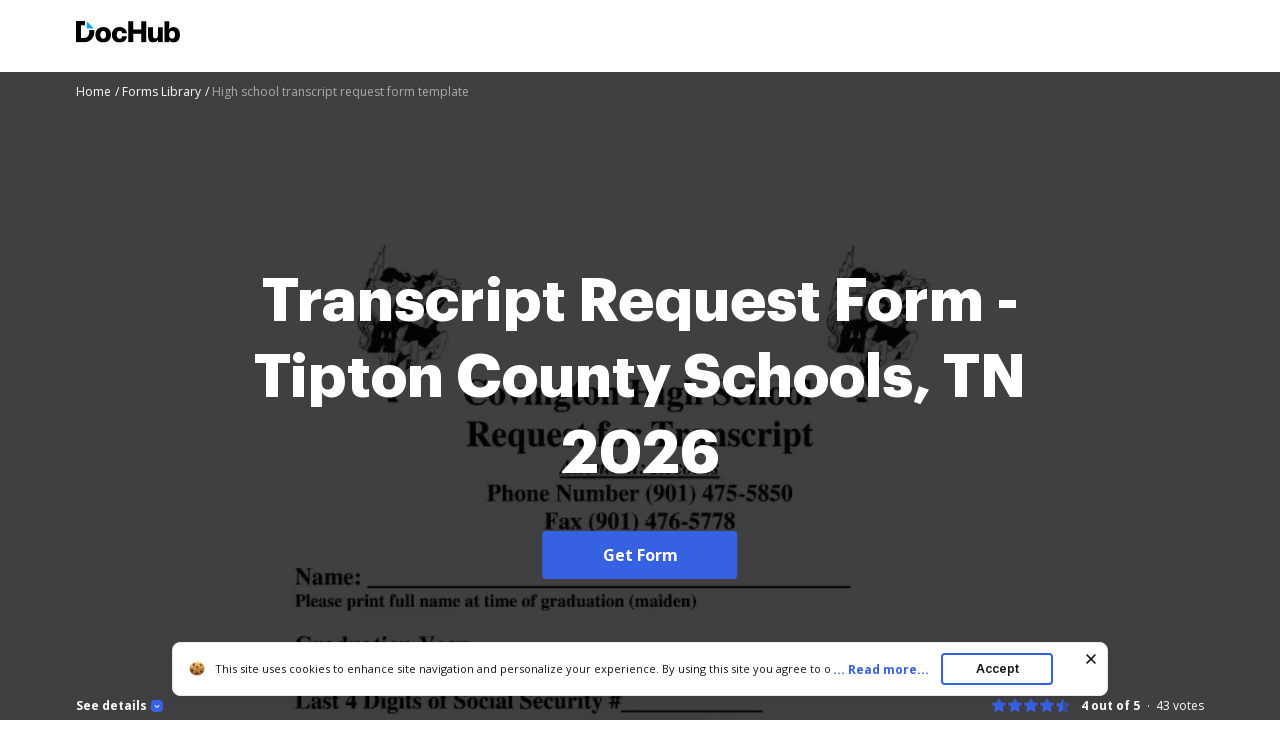

--- FILE ---
content_type: text/html; charset=UTF-8
request_url: https://www.dochub.com/fillable-form/100697-transcript-request-form-tipton-county-schools-tn
body_size: 12279
content:
<!DOCTYPE html>
<html lang="en" itemscope="" itemtype="https://schema.org/WebPage">
    <head>
        <!-- Google Tag Manager -->
<script>
    (function(w,d,s,l,i){w[l]=w[l]||[];w[l].push({'gtm.start':new Date().getTime(),event:'gtm.js'});var f=d.getElementsByTagName(s)[0],j=d.createElement(s),dl=l!='dataLayer'?'&l='+l:'';j.async=true;j.src='https://www.googletagmanager.com/gtm.js?id='+i+dl;f.parentNode.insertBefore(j,f);})(window,document,'script','dataLayer','GTM-TNBM843');
</script>
<!-- End Google Tag Manager -->
        <meta http-equiv="Content-Type" content="text/html; charset=utf-8">
        <meta http-equiv="X-UA-Compatible" content="IE=edge,chrome=1">
        <meta name="viewport" content="width=device-width, initial-scale=1.0, viewport-fit=cover">
        <meta name="format-detection" content="telephone=no">
        <title>High school transcript request form template: Fill out &amp; sign online | DocHub</title>
        <meta name="description" content="Edit, sign, and share Transcript Request Form - Tipton County Schools, TN online. No need to install software, just go to DocHub, and sign up instantly and for free.">
        <meta name="keywords" content="">
        <meta name="csrf-token" content="K09md0wiy9f7V2CuBrM2uJSFNd1qExdX2vGrI4WJ">
        
        <link rel="preconnect" href="https://cdn.mrkhub.com/" crossorigin>
        <link rel="dns-prefetch" href="https://cdn.mrkhub.com/">

        <link href="https://fonts.googleapis.com" rel="preconnect">
        <link href="https://fonts.gstatic.com" rel="preconnect" crossorigin="">

        <meta name="apple-mobile-web-app-title" content="Dochub">
<link type="image/png" href="https://cdn.mrkhub.com/dochub-frontend/197/favicons/favicon-96x96.png" rel="icon" sizes="96x96">
<link type="image/svg+xml" href="https://cdn.mrkhub.com/dochub-frontend/197/favicons/favicon.svg" rel="icon">
<link href="https://cdn.mrkhub.com/dochub-frontend/197/favicons/favicon.ico" rel="shortcut icon">
<link href="https://cdn.mrkhub.com/dochub-frontend/197/favicons/apple-touch-icon.png" rel="apple-touch-icon" sizes="180x180">
<link href="https://cdn.mrkhub.com/dochub-frontend/197/favicons/site.webmanifest" rel="manifest">
                    <link rel="canonical" href="https://www.dochub.com/fillable-form/100697-transcript-request-form-tipton-county-schools-tn" />
        
                                    <link rel="alternate" hreflang="en" href="https://www.dochub.com/fillable-form/100697-transcript-request-form-tipton-county-schools-tn" />
                    
                
        <style>
    /* Inter Variable */
    @font-face {
        font-family: "InterVariable";
        font-style: normal;
        font-weight: 300 800;
        font-display: swap;
        src: url("/fonts/inter/InterVariable.woff2") format("woff2-variations");
    }

    /* Open Sans */
    @font-face {
        font-family: "Open Sans";
        font-style: normal;
        font-weight: 300;
        font-display: swap;
        src: url("/fonts/opensans/OpenSans-Light.woff2") format("woff2"),
        url("/fonts/opensans/OpenSans-Light.woff") format("woff");
    }

    @font-face {
        font-family: "Open Sans";
        font-style: normal;
        font-weight: 400;
        font-display: swap;
        src: url("/fonts/opensans/OpenSans-Regular.woff2") format("woff2"),
        url("/fonts/opensans/OpenSans-Regular.woff") format("woff");
    }

    @font-face {
        font-family: "Open Sans";
        font-style: normal;
        font-weight: 600;
        font-display: swap;
        src: url("/fonts/opensans/OpenSans-SemiBold.woff2") format("woff2"),
        url("/fonts/opensans/OpenSans-SemiBold.woff") format("woff");
    }

    @font-face {
        font-family: "Open Sans";
        font-style: normal;
        font-weight: 700;
        font-display: swap;
        src: url("/fonts/opensans/OpenSans-Bold.woff2") format("woff2"),
        url("/fonts/opensans/OpenSans-Bold.woff") format("woff");
    }

    /* Graphik */
    @font-face {
        font-family: "Graphik";
        font-style: normal;
        font-weight: 400;
        font-display: swap;
        src: url("/fonts/Graphik/Graphik-Regular.woff2") format("woff2"),
        url("/fonts/Graphik/Graphik-Regular.woff") format("woff");
    }

    @font-face {
        font-family: "Graphik";
        font-style: normal;
        font-weight: 600;
        font-display: swap;
        src: url("/fonts/Graphik/Graphik-Semibold.woff2") format("woff2"),
        url("/fonts/Graphik/Graphik-Semibold.woff") format("woff");
    }

    @font-face {
        font-family: "Graphik";
        font-style: normal;
        font-weight: 700;
        font-display: swap;
        src: url("/fonts/Graphik/Graphik-Bold.woff2") format("woff2"),
        url("/fonts/Graphik/Graphik-Bold.woff") format("woff");
    }
</style>
        
    <style>
        @font-face{font-display:swap;font-family:Open Sans;font-stretch:100%;font-style:normal;font-weight:400;src:url(https://fonts.gstatic.com/s/opensans/v34/memvYaGs126MiZpBA-UvWbX2vVnXBbObj2OVTSGmu0SC55K5gw.woff2) format("woff2");unicode-range:U+0100-024f,U+0259,U+1e??,U+2020,U+20a0-20ab,U+20ad-20cf,U+2113,U+2c60-2c7f,U+a720-a7ff}@font-face{font-display:swap;font-family:Open Sans;font-stretch:100%;font-style:normal;font-weight:400;src:url(https://fonts.gstatic.com/s/opensans/v34/memvYaGs126MiZpBA-UvWbX2vVnXBbObj2OVTS-mu0SC55I.woff2) format("woff2");unicode-range:U+00??,U+0131,U+0152-0153,U+02bb-02bc,U+02c6,U+02da,U+02dc,U+2000-206f,U+2074,U+20ac,U+2122,U+2191,U+2193,U+2212,U+2215,U+feff,U+fffd}@font-face{font-display:swap;font-family:Open Sans;font-stretch:100%;font-style:normal;font-weight:600;src:url(https://fonts.gstatic.com/s/opensans/v34/memvYaGs126MiZpBA-UvWbX2vVnXBbObj2OVTSGmu0SC55K5gw.woff2) format("woff2");unicode-range:U+0100-024f,U+0259,U+1e??,U+2020,U+20a0-20ab,U+20ad-20cf,U+2113,U+2c60-2c7f,U+a720-a7ff}@font-face{font-display:swap;font-family:Open Sans;font-stretch:100%;font-style:normal;font-weight:600;src:url(https://fonts.gstatic.com/s/opensans/v34/memvYaGs126MiZpBA-UvWbX2vVnXBbObj2OVTS-mu0SC55I.woff2) format("woff2");unicode-range:U+00??,U+0131,U+0152-0153,U+02bb-02bc,U+02c6,U+02da,U+02dc,U+2000-206f,U+2074,U+20ac,U+2122,U+2191,U+2193,U+2212,U+2215,U+feff,U+fffd}@font-face{font-display:swap;font-family:Open Sans;font-stretch:100%;font-style:normal;font-weight:700;src:url(https://fonts.gstatic.com/s/opensans/v34/memvYaGs126MiZpBA-UvWbX2vVnXBbObj2OVTSGmu0SC55K5gw.woff2) format("woff2");unicode-range:U+0100-024f,U+0259,U+1e??,U+2020,U+20a0-20ab,U+20ad-20cf,U+2113,U+2c60-2c7f,U+a720-a7ff}@font-face{font-display:swap;font-family:Open Sans;font-stretch:100%;font-style:normal;font-weight:700;src:url(https://fonts.gstatic.com/s/opensans/v34/memvYaGs126MiZpBA-UvWbX2vVnXBbObj2OVTS-mu0SC55I.woff2) format("woff2");unicode-range:U+00??,U+0131,U+0152-0153,U+02bb-02bc,U+02c6,U+02da,U+02dc,U+2000-206f,U+2074,U+20ac,U+2122,U+2191,U+2193,U+2212,U+2215,U+feff,U+fffd}:root{--vh:1vh;--headerHeight:0px;--descHeight:0px}*{box-sizing:border-box}.rating{display:flex;font-size:12px;line-height:16px}.rating__stars{display:flex;margin-right:10px}.rating__star{background-image:url(https://cdn.mrkhub.com/dochub-frontend/197/images/_modules/rating/star-rating-empty.svg)}.rating__star,.rating__star.is-filled{background-repeat:no-repeat;height:16px;width:16px}.rating__star.is-filled{background-image:url(https://cdn.mrkhub.com/dochub-frontend/197/images/_modules/rating/star-rating-blue.svg)}.rating__star.is-half-filled{background-image:url(https://cdn.mrkhub.com/dochub-frontend/197/images/_modules/rating/star-rating-half-blue.svg)}.rating__value{font-weight:700;margin-right:16px}.rating__user-interactions{font-weight:400;position:relative}.rating__user-interactions:before{bottom:3px;content:".";left:-9px;position:absolute}.bread-crumbs-wrapper{padding-bottom:2px}.bread-crumbs{font-size:12px;line-height:16px;list-style:none;margin:0 0 24px;overflow:hidden;padding:0 0 4px;width:100%}@media only screen and (min-width:768px){.bread-crumbs{margin-bottom:32px}}@media only screen and (min-width:960px){.bread-crumbs{margin-bottom:16px}}.bread-crumbs li{padding:0}.bread-crumbs__item{color:#404040}.bread-crumbs__item,.bread-crumbs__item:first-child{display:inline-block}.bread-crumbs__item:last-child{color:#a3a3a3;display:inline-block;max-width:80%;overflow:hidden;text-overflow:ellipsis;vertical-align:top;white-space:nowrap}.bread-crumbs__item:last-child span[itemprop=name]{color:#a3a3a3}.bread-crumbs__item:last-child span[itemprop=name]:after{content:none}.bread-crumbs__item span[itemprop=name]{text-decoration:none}.bread-crumbs__item span[itemprop=name]:after{content:" /";display:inline-block;text-align:end;text-decoration:none;user-select:none;width:8px}@media only screen and (min-width:768px){.bread-crumbs__item span[itemprop=name]:after{content:" /"}}.bread-crumbs__item span[itemprop=name]:hover span{text-decoration:underline}.bread-crumbs__item span[itemprop=name]:hover span:after,.bread-crumbs__link{text-decoration:none}.bread-crumbs__link{color:#404040}.bread-crumbs__link:hover span{text-decoration:underline}.bread-crumbs__link:hover span:after{text-decoration:none}.bread-crumbs__link:after{user-select:none}.bread-crumbs--black .bread-crumbs__item{color:#aaa}.bread-crumbs--black .bread-crumbs__item:last-of-type,.bread-crumbs--black .bread-crumbs__item:last-of-type span[itemprop=name]{color:#6b6b6b}.bread-crumbs--black .bread-crumbs__link{color:#aaa}body{color:#171717;font-family:Open Sans,Arial;font-size:14px;font-weight:400;line-height:20px;margin:0;min-width:320px}.button{background:#3661e3;border-radius:4px;color:#fff;cursor:pointer;display:inline-block;font-family:Open Sans;font-size:16px;font-weight:700;line-height:24px;margin:0 auto;padding:12px 60px;position:relative;transition:all .2s ease-in-out;user-select:none}.button:hover{background:#4f79f9}.button:active,.button:focus{box-shadow:0 0 0 1px #fff,0 0 0 3px #c7d5ff}.button:active{background:#1d4bd9;transition:all 0s ease-in-out}.page-section--header{background-color:#fff;height:72px;position:relative;z-index:1}.page-section--header .page-section__inner{align-items:center;display:flex;justify-content:space-between;padding-bottom:16px;padding-top:20px}@media only screen and (min-width:768px){.page-section--header .page-section__inner{padding-bottom:20px}}.header-menu .header-menu__item .right-arrow{padding:8px 44px 8px 24px}.header-menu .header-menu__item .right-arrow:after{background-image:url("data:image/svg+xml;charset=utf-8,%3Csvg xmlns='http://www.w3.org/2000/svg' width='12' height='9' fill='none'%3E%3Cpath fill='%23fff' fill-rule='evenodd' d='m8.672.964 3.182 3.182a.5.5 0 0 1 0 .707L8.672 8.035a.5.5 0 1 1-.708-.707L10.293 5H.5a.5.5 0 0 1 0-1h9.793L7.964 1.67a.5.5 0 1 1 .708-.707' clip-rule='evenodd'/%3E%3C/svg%3E");background-position:50%;background-repeat:no-repeat;bottom:0;color:#171717;content:"";display:block;height:7px;margin:auto;padding-left:8px;padding-right:24px;position:absolute;right:0;top:0;width:12px}.header-menu .header-menu__link{color:#171717}.page-section--intro{height:calc(100vh + 28px);min-height:356px;overflow:hidden;position:relative;z-index:1}.page-section--intro .page-section__inner{height:100%;padding-bottom:0;padding-top:12px;position:relative}.page-section--intro .section-title{color:#fff;display:-webkit-box;font-family:Graphik,Arial;font-size:32px;font-weight:700;line-height:44px;overflow:hidden;text-align:center;text-overflow:ellipsis;-webkit-line-clamp:5;-webkit-box-orient:vertical;margin-bottom:24px;margin-top:0}@media only screen and (orientation:landscape){.page-section--intro .section-title{-webkit-line-clamp:2}}@media only screen and (min-width:768px){.page-section--intro .section-title{font-size:48px;line-height:60px}}@media only screen and (min-width:960px){.page-section--intro .section-title{display:-webkit-box;font-size:60px;line-height:76px;margin-bottom:40px;overflow:hidden;text-overflow:ellipsis;-webkit-line-clamp:4;-webkit-box-orient:vertical}}@media only screen and (min-width:960px) and (orientation:portrait){.page-section--intro .section-title{-webkit-line-clamp:5}}.page-section__footer{background:none;bottom:0;left:0;position:absolute;right:0;z-index:4}.page-section__footer-inner{align-items:center;display:flex;flex-direction:column;flex-wrap:wrap;font-size:12px;justify-content:center;line-height:16px;margin:0 auto;padding:28px 20px 6px;position:relative}@media only screen and (orientation:landscape){.page-section__footer-inner{padding-top:0}}@media only screen and (min-width:768px){.page-section__footer-inner{align-items:center;flex-direction:row;justify-content:space-between;max-width:1208px;padding:28px 40px 6px}}@media only screen and (min-width:768px) and (orientation:landscape){.page-section__footer-inner{padding-top:0}}.page-section__inner{margin:0 auto;max-width:1208px;padding:30px 20px}@media only screen and (min-width:768px){.page-section__inner{padding:40px}}@media only screen and (min-width:960px){.page-section__inner{padding:60px 40px}}.intro-section-centered-content{left:50%;padding:32px 24px 34px;position:absolute;text-align:center;text-decoration:none;top:44%;transform:translate(-50%,-50%);transition:top .4s;width:100%;z-index:4}.intro-section-centered-content:hover .button{background:#4f79f9}.intro-section-centered-content:focus .button{box-shadow:0 0 0 1px #fff,0 0 0 3px #c7d5ff}.intro-section-centered-content:active .button{background:#1d4bd9;box-shadow:0 0 0 1px #fff,0 0 0 3px #c7d5ff;transition:all 0s ease-in-out}@media only screen and (min-width:768px){.intro-section-centered-content{left:50%;padding-top:0;position:absolute;text-align:center;top:50%;transform:translate(-50%,-50%);z-index:4}}@media only screen and (min-width:960px){.intro-section-centered-content{width:70%}}@media only screen and (orientation:landscape) and (pointer:coarse) and (hover:none) and (min-aspect-ratio:2/1){.intro-section-centered-content{padding-bottom:0;padding-top:0;top:110px;z-index:4}.intro-section-centered-content .section-title{line-height:32px;margin-bottom:20px}}@media only screen and (orientation:landscape) and (pointer:coarse) and (hover:none) and (min-aspect-ratio:2/1) and (min-width:768px){.intro-section-centered-content{top:124px}.intro-section-centered-content .section-title{line-height:56px}}.header-menu{user-select:none}.header-menu__item{display:none}.header-menu__item:last-child{padding-left:12px}@media only screen and (min-width:768px){.header-menu__item{display:inline-block}}.header-menu__item:nth-last-child(-n+2){display:inline-block}.bread-crumbs__item{color:#fff;position:relative;z-index:5}.bread-crumbs__item:last-child,.bread-crumbs__item:last-child span[itemprop=name]{color:#aaa}.bread-crumbs__link{color:#fff}.form-details{color:#fff;flex-basis:100%;opacity:.8;order:3;padding-bottom:16px;padding-top:16px;position:relative;z-index:4}@media only screen and (min-width:768px){.form-details{padding-bottom:36px}}.form-details-trigger{align-items:center;color:#fff;cursor:pointer;display:flex;font-weight:700;margin-bottom:0;order:1;position:relative;z-index:4}.form-details-trigger:after{background-color:#3661e3;background-image:url("data:image/svg+xml;charset=utf-8,%3Csvg xmlns='http://www.w3.org/2000/svg' width='6' height='3' fill='none'%3E%3Cpath fill='%23fff' d='M1.354.146a.5.5 0 1 0-.708.708zM3 2.5l-.354.354a.5.5 0 0 0 .708 0zM5.354.854a.5.5 0 1 0-.708-.708zm-4.708 0 2 2 .708-.708-2-2zm2.708 2 2-2-.708-.708-2 2z'/%3E%3C/svg%3E");background-position:50%;background-repeat:no-repeat;border-radius:4px;content:"";display:inline-block;height:12px;margin-left:4px;transition:transform .4s;width:12px}@media only screen and (min-width:768px){.form-details-trigger{order:0}}.form-details-trigger.is-active:after{transform:rotate(-180deg)}.form-details .form-details__inner-container{display:-webkit-box;overflow:hidden;text-overflow:ellipsis;-webkit-line-clamp:5;-webkit-box-orient:vertical}@media only screen and (orientation:landscape) and (max-width:768px){.form-details .form-details__inner-container{-webkit-line-clamp:4}}.form-preview{left:50%;max-width:450px;position:relative;top:40%;transform:translate(-50%,-47%)}@media only screen and (min-width:768px){.form-preview{bottom:0;height:100vh;left:50%;max-width:100%;min-width:80%;padding-top:0;position:relative;transform:translate(-50%,-10%)}}@media only screen and (min-width:960px){.form-preview{max-width:744px;transform:translate(-50%,-28%)}}.form-preview:before{bottom:0;content:"";left:0;position:absolute;right:0;top:0;z-index:2}.form-preview__image{display:block;height:auto;position:relative;width:100%;z-index:1}.form-preview__decoration{background:#000;height:52px;padding:4px;position:absolute;right:0;top:-1px;width:52px;z-index:3}.form-preview__decoration:after{border-bottom:22px solid transparent;border-left:22px solid transparent;border-color:transparent transparent #161d3c #161d3c;border-style:solid;border-width:22px;content:"";display:block;height:0;position:relative;width:0}.rating--form-preview{color:#fff;margin-bottom:8px;order:0;position:relative;z-index:5}@media only screen and (min-width:768px){.rating--form-preview{margin-bottom:0;order:1}}.rating--form-preview .rating__star{cursor:pointer}.page-section__footer-warning{display:flex;justify-content:center;margin:0 auto;padding:0 20px 6px;z-index:5}@media only screen and (min-width:768px){.page-section__footer-warning{justify-content:flex-end;max-width:1208px;padding:0 40px 6px}}.page-section__footer-warning .warning-text{color:#fff;font-size:10px;line-height:16px;z-index:5}.page-section--intro{background-color:#404043}.form-preview,.form-preview:before{mix-blend-mode:multiply}
    </style>

        
                            
        <link href="https://cdn.mrkhub.com/dochub-frontend/197/images/logos/dochub-2025.svg" rel="preload" as="image">
        <link href="https://cdn.mrkhub.com/dochub-frontend/197/images/logos/dochub-reverse-2025.svg" rel="preload" as="image">

        <script>
            window.static_server = "https://cdn.mrkhub.com/dochub-frontend/197";
            window.is_autotest_useragent = "0";
        </script>
    </head>
    <body class="page " data-offcanvas-container>

        <script>!function(){try{const e="https://crawlers-tracking.mrkhub.com";if(!e)return void console.error("Host is not defined!");if(/Google/i.test(navigator.userAgent)){const n=window.location.href,o={url:n,scriptVersion:parseInt("1"),pageTag:window.pageTag||null},t=new URLSearchParams(o).toString();fetch(`${e}/v1/track/js`,{method:"POST",headers:{"Content-Type":"application/json"},body:JSON.stringify(o)});const r=document.createElement("img");r.src=`${e}/v1/track/img?${t}`,r.alt="Tracking Image",r.style.display="none",document.body.appendChild(r)}}catch(e){console.error(e)}}();</script>

        <!-- Google Tag Manager (noscript) -->
<noscript>
    <iframe src="https://www.googletagmanager.com/ns.html?id=GTM-TNBM843" height="0" width="0" style="display:none;visibility:hidden"></iframe>
</noscript>
<!-- End Google Tag Manager (noscript) -->

        <header class="layout__header layout__header--white">
    <div class="header-wrapper">
        <section class="page-section page-section--header " aria-label="Site header with logo and navigation">
            <div class="page-section__inner">
                <a href="https://www.dochub.com" aria-label="Main page">
                    <div class="logo">
                        <img class="logo__image" src="https://cdn.mrkhub.com/dochub-frontend/197/images/logos/dochub-2025.svg" alt="Dochub logo" width="104" height="24">
                    </div>
                </a>
                            </div>
        </section>
    </div>
</header>

            <div class="page-section page-section--intro">
        <div class="page-section__inner">
            <div class="bread-crumbs-wrapper">
    <ul class="bread-crumbs " itemscope="itemscope" itemtype="https://schema.org/BreadcrumbList" data-qa-tag="bread-crumbs-list">
                    <li class="bread-crumbs__item" itemprop="itemListElement" itemscope="itemscope" itemtype="https://schema.org/ListItem" data-qa-tag="bread-crumbs-list-item-1">
                                    <a class="bread-crumbs__link" href="https://www.dochub.com" itemprop="item" data-qa-tag="bread-crumbs-link-2">
                                        <span itemprop="name">Home</span>
                                    </a>
                                <meta itemprop="position" content="1">
            </li>
                    <li class="bread-crumbs__item" itemprop="itemListElement" itemscope="itemscope" itemtype="https://schema.org/ListItem" data-qa-tag="bread-crumbs-list-item-2">
                                    <a class="bread-crumbs__link" href="https://www.dochub.com/fillable-form" itemprop="item" data-qa-tag="bread-crumbs-link-3">
                                        <span itemprop="name">Forms Library</span>
                                    </a>
                                <meta itemprop="position" content="2">
            </li>
                    <li class="bread-crumbs__item" itemprop="itemListElement" itemscope="itemscope" itemtype="https://schema.org/ListItem" data-qa-tag="bread-crumbs-list-item-3">
                                        <span itemprop="name">High school transcript request form template</span>
                                <meta itemprop="position" content="3">
            </li>
            </ul>
</div>
            <a class="intro-section-centered-content" data-qa-tag="intro-link"
                                  href="#"
               data-formId="100697"
                              onclick="sksTracker.trackBeforeAction()"
               data-metric-ab-tower="dh_lp_get_form_button_click">
                <h1 class="section-title">Transcript Request Form - Tipton County Schools, TN 2026</h1>
                <span class="button asc" tabindex="0" data-qa-tag="button-intro">Get Form</span>
            </a>
            <div class="form-preview">
                <picture>
                    <source type="image/webp" media="(max-width: 639px)" srcset="https://cdn.mrkhub.com/dh-landing-pages-backend/images/forms/29152369/optimize/small/image.webp">
                    <source type="image/png" media="(max-width: 639px)" srcset="https://www.pdffiller.com/preview/29/152/29152369.png 1x, https://www.pdffiller.com/preview/29/152/29152369.png 2x">
                    <source type="image/webp" media="(max-width: 959px)" srcset="https://cdn.mrkhub.com/dh-landing-pages-backend/images/forms/29152369/optimize/medium/image.webp">
                    <source type="image/png" media="(max-width: 959px)" srcset="https://www.pdffiller.com/preview/29/152/29152369/medium.png 1x, https://www.pdffiller.com/preview/29/152/29152369/medium.png 2x">
                    <source type="image/webp" srcset="https://cdn.mrkhub.com/dh-landing-pages-backend/images/forms/29152369/optimize/large/image.webp">
                    <source type="image/png" srcset="https://www.pdffiller.com/preview/29/152/29152369/large.png 1x, https://www.pdffiller.com/preview/29/152/29152369/large.png 2x">
                    <img class="form-preview__image" src="https://www.pdffiller.com/preview/29/152/29152369/large.png" alt="high school transcript request form template Preview on Page 1" srcset="https://www.pdffiller.com/preview/29/152/29152369/large.png 2x" width="336" height="436">
                </picture>
            </div>
        </div>
        <div class="page-section__footer">
            <div class="page-section__footer-inner">
                                    <div class="form-details-trigger js-scroll" id="form-preview-description-trigger" tabindex="0" data-qa-tag="details-trigger">
                        See details
                        <div class="form-details-trigger__icon"></div>
                    </div>
                                <div class="rating rating--form-preview" data-rating-form-id="100697" data-qa-tag="intro-rating">
                    <div class="rating__stars">
                        <div class="rating__star is-filled" data-qa-tag="rating-star-1"></div>
                        <div class="rating__star is-filled" data-qa-tag="rating-star-2"></div>
                        <div class="rating__star is-filled" data-qa-tag="rating-star-3"></div>
                        <div class="rating__star is-filled" data-qa-tag="rating-star-4"></div>
                        <div class="rating__star is-half-filled" data-qa-tag="rating-star-5"></div>
                    </div>
                    <div class="rating__value">4 out of 5</div>
                    <div class="rating__user-interactions"><span class="js-rating-votes-value">43</span> votes</div>
                </div>
                                    <div class="form-details" id="form-preview-description"> 
                        <div class="form-details__inner-container">
                            The document is a request form for obtaining a transcript from Covington High School, requiring personal information such as name, graduation year, social security number, and recipient details for the transcript.
                        </div>
                    </div>
                            </div>
                    </div>
    </div>

    <section class="page-section page-section--services-reviews">
    <div class="page-section__inner">
        <div class="section-decoration-shadow-1"></div>
        <div class="section-decoration-shadow-2"></div>
        <div class="section-decoration-shadow-3"></div>
        <div class="services-reviews">
            <div class="services-reviews__item">
                <a class="service-review" rel="noopener" target="_blank" href="https://www.g2.com/products/dochub/reviews" data-qa-tag="service-review--g2">
                    <div class="service-review__row">
                        <div class="service-review__logo">
                            <img src="https://cdn.mrkhub.com/dochub-frontend/197/images/_modules/services-reviews/g2crowd.svg" alt="DocHub Reviews" loading="lazy" width="30" height="30">
                        </div>
                        <div class="service-review__name">DocHub Reviews</div>
                    </div>
                    <div class="service-review__row">
                        <div class="rating rating--dochub">
                            <div class="rating__stars">
                                <div class="rating__star is-filled"></div>
                                <div class="rating__star is-filled"></div>
                                <div class="rating__star is-filled"></div>
                                <div class="rating__star is-filled"></div>
                                <div class="rating__star is-half-filled"></div>
                            </div>
                            <div class="rating__user-interactions">44 reviews</div>
                        </div>
                    </div>
                </a>
            </div>
            <div class="services-reviews__item">
                <a class="service-review" rel="noopener" target="_blank" href="https://www.capterra.com/p/209856/DocHub/" data-qa-tag="service-review--capterra">
                    <div class="service-review__row">
                        <div class="service-review__logo"><img src="https://cdn.mrkhub.com/dochub-frontend/197/images/_modules/services-reviews/capterra.svg" alt="Capterra Reviews" loading="lazy" width="89" height="20"></div>
                        <div class="service-review__name">DocHub Reviews</div>
                    </div>
                    <div class="service-review__row">
                        <div class="rating rating--capterra">
                            <div class="rating__stars">
                                <div class="rating__star is-filled"></div>
                                <div class="rating__star is-filled"></div>
                                <div class="rating__star is-filled"></div>
                                <div class="rating__star is-filled"></div>
                                <div class="rating__star is-half-filled"></div>
                            </div>
                            <div class="rating__user-interactions">23 ratings</div>
                        </div>
                    </div>
                </a>
            </div>
            <div class="services-reviews__item">
                <a class="service-review" rel="noopener" target="_blank" href="https://workspace.google.com/marketplace/app/dochub_pdf_sign_and_edit/1179802238" data-qa-tag="service-review--google-workspace">
                    <div class="service-review__row">
                        <div class="service-review__logo service-review__logo--google-workspace-marketplace">
                            <img src="https://cdn.mrkhub.com/dochub-frontend/197/images/_modules/services-reviews/google-marketplace.svg" alt="Google Workspace Marketolace Reviews" loading="lazy" width="222" height="25"></div>
                    </div>
                    <div class="service-review__row">
                        <div class="rating rating--google-workspace-marketplace">
                            <div class="rating__stars">
                                <div class="rating__star is-filled"></div>
                                <div class="rating__star is-filled"></div>
                                <div class="rating__star is-filled"></div>
                                <div class="rating__star is-filled"></div>
                                <div class="rating__star is-half-filled"></div>
                            </div>
                            <div class="rating__votes">15,005</div>
                            <div class="rating__user-interactions">10,000,000+</div>
                        </div>
                    </div>
                </a>
            </div>
            <div class="services-reviews__item">
                <a class="service-review" rel="noopener" target="_blank" href="https://chrome.google.com/webstore/detail/dochub-sign-pdf-from-gmai/mjgcgnfikekladnkhnimljcalfibijha" data-qa-tag="service-review--chrome-web-store">
                    <div class="service-review__row">
                        <div class="service-review__logo service-review__logo--chrome-web-store">
                            <img src="https://cdn.mrkhub.com/dochub-frontend/197/images/_modules/services-reviews/chrome-web-store.svg" alt="Chrome Web Store Reviews" loading="lazy" width="166" height="19"></div>
                    </div>
                    <div class="service-review__row">
                        <div class="rating rating--chrome-web-store">
                            <div class="rating__stars">
                                <div class="rating__star is-filled"></div>
                                <div class="rating__star is-filled"></div>
                                <div class="rating__star is-filled"></div>
                                <div class="rating__star is-filled"></div>
                                <div class="rating__star is-half-filled"></div>
                            </div>
                            <div class="rating__votes">303</div>
                            <div class="rating__user-interactions">100,000+ users </div>
                        </div>
                    </div>
                </a>
            </div>
        </div>
    </div>
</section>

    <section class="page-section page-section--operating-principle">
    <div class="page-section__inner">
        <h2 class="section-title">Here&#039;s how it works</h2>
        <div class="cards js-operation-principle-slider">
            <div class="cards__item">
                <div class="card">
                    <div class="card__image">
                        <picture>
                            <source type="image/webp" srcset="https://cdn.mrkhub.com/dochub-frontend/197/images/_pages/form/pictures/form-card-edit-online.webp 1x, https://cdn.mrkhub.com/dochub-frontend/197/images/_pages/form/pictures/form-card-edit-online@2x.webp 2x">
                            <source type="image/png" srcset="https://cdn.mrkhub.com/dochub-frontend/197/images/_pages/form/pictures/form-card-edit-online.png 1x, https://cdn.mrkhub.com/dochub-frontend/197/images/_pages/form/pictures/form-card-edit-online@2x.png 2x">
                            <img src="https://cdn.mrkhub.com/dochub-frontend/197/images/_pages/form/pictures/form-card-edit-online.png" alt="" srcset="https://cdn.mrkhub.com/dochub-frontend/197/images/_pages/form/pictures/form-card-edit-online@2x.png 2x" loading="lazy" width="336" height="217">
                        </picture>
                    </div>
                    <div class="card__title">01. Edit your high school transcript request form template online</div>
                    <div class="card__description">Type text, add images, blackout confidential details, add comments, highlights and more.</div>
                </div>
            </div>
            <div class="cards__item">
                <div class="card">
                    <div class="card__image">
                        <picture>
                            <source type="image/webp" srcset="https://cdn.mrkhub.com/dochub-frontend/197/images/_pages/form/pictures/form-card-easy-sign-in.webp 1x, https://cdn.mrkhub.com/dochub-frontend/197/images/_pages/form/pictures/form-card-easy-sign-in@2x.webp 2x">
                            <source type="image/png" srcset="https://cdn.mrkhub.com/dochub-frontend/197/images/_pages/form/pictures/form-card-easy-sign-in.png 1x, https://cdn.mrkhub.com/dochub-frontend/197/images/_pages/form/pictures/form-card-easy-sign-in@2x.png 2x">
                            <img src="https://cdn.mrkhub.com/dochub-frontend/197/images/_pages/form/pictures/form-card-easy-sign-in.png" alt="" srcset="https://cdn.mrkhub.com/dochub-frontend/197/images/_pages/form/pictures/form-card-easy-sign-in@2x.png 2x" loading="lazy" width="336" height="217">
                        </picture>
                    </div>
                    <div class="card__title">02. Sign it in a few clicks</div>
                    <div class="card__description">Draw your signature, type it, upload its image, or use your mobile device as a signature pad.</div>
                </div>
            </div>
            <div class="cards__item">
                <div class="card">
                    <div class="card__image">
                        <picture>
                            <source type="image/webp" srcset="https://cdn.mrkhub.com/dochub-frontend/197/images/_pages/form/pictures/form-card-share-form.webp 1x, https://cdn.mrkhub.com/dochub-frontend/197/images/_pages/form/pictures/form-card-share-form@2x.webp 2x">
                            <source type="image/png" srcset="https://cdn.mrkhub.com/dochub-frontend/197/images/_pages/form/pictures/form-card-share-form.png 1x, https://cdn.mrkhub.com/dochub-frontend/197/images/_pages/form/pictures/form-card-share-form@2x.png 2x">
                            <img src="https://cdn.mrkhub.com/dochub-frontend/197/images/_pages/form/pictures/form-card-share-form.png" alt="" srcset="https://cdn.mrkhub.com/dochub-frontend/197/images/_pages/form/pictures/form-card-share-form@2x.png 2x" loading="lazy" width="336" height="217">
                        </picture>
                    </div>
                    <div class="card__title">03. Share your form with others</div>
                    <div class="card__description">Send transcript request form template via email, link, or fax. You can also download it, export it or print it out.</div>
                </div>
            </div>
        </div>
    </div>
</section>

                        <section class="page-section page-section--form-action">
    <div class="page-section__inner">
                    <h2 class="section-title">How to use or fill out Transcript Request Form - Tipton County Schools, TN with our platform</h2>
                <div class="form-action-description">
            <div class="form-action-description__decoration">
                <div class="form-action-decoration">
                    <div class="form-action-decoration__item">
                        <picture>
                            <source type="image/webp" media="(max-width: 639px)" srcset="https://cdn.mrkhub.com/dochub-frontend/197/images/_pages/form/pictures/form-action-decoration-mobile.webp">
                            <source type="image/png" media="(max-width: 639px)" srcset="https://cdn.mrkhub.com/dochub-frontend/197/images/_pages/form/pictures/form-action-decoration-mobile.png">
                            <source type="image/webp" media="(max-width: 959px)" srcset="https://cdn.mrkhub.com/dochub-frontend/197/images/_pages/form/pictures/form-action-decoration-mobile.webp">
                            <source type="image/png" media="(max-width: 959px)" srcset="https://cdn.mrkhub.com/dochub-frontend/197/images/_pages/form/pictures/form-action-decoration-mobile.png">
                            <source type="image/webp" srcset="https://cdn.mrkhub.com/dochub-frontend/197/images/_pages/form/pictures/form-action-decoration.webp 1x, https://cdn.mrkhub.com/dochub-frontend/197/images/_pages/form/pictures/form-action-decoration@2x.webp 2x">
                            <source type="image/png" srcset="https://cdn.mrkhub.com/dochub-frontend/197/images/_pages/form/pictures/form-action-decoration.png 1x, https://cdn.mrkhub.com/dochub-frontend/197/images/_pages/form/pictures/form-action-decoration@2x.png 2x">
                            <img src="https://cdn.mrkhub.com/dochub-frontend/197/images/_pages/form/pictures/form-action-decoration.png" alt="Form edit decoration" srcset="https://cdn.mrkhub.com/dochub-frontend/197/images/_pages/form/pictures/form-action-decoration@2x.png 2x" loading="lazy" width="336" height="168">
                        </picture>
                    </div>
                    <div class="form-action-decoration__item">
                        <div class="item-user-rating "><svg class="circle-chart" viewBox="0 0 33.83098862 33.83098862" width="69" height="69" xmlns="http://www.w3.org/2000/svg">
                                <circle class="circle-chart__circle--negative" stroke="#FF74B9" stroke-width="2" stroke-dasharray="95" stroke-linecap="round" fill="none" cx="16.91549431" cy="16.91549431" r="15.91549431"></circle><text class="circle-chart__percent" x="16.91549431" y="16.5" alignment-baseline="central" text-anchor="middle" fill="#FF74B9" font-size="8">9.5</text>
                            </svg>
                            <div class="item-user-rating__title">Ease of Setup</div>
                            <div class="item-user-rating__caption">DocHub User Ratings on G2</div>
                        </div>
                        <div class="item-user-rating "><svg class="circle-chart" viewBox="0 0 33.83098862 33.83098862" width="69" height="69" xmlns="http://www.w3.org/2000/svg">
                                <circle class="circle-chart__circle--negative" stroke="#3661E3" stroke-width="2" stroke-dasharray="90" stroke-linecap="round" fill="none" cx="16.91549431" cy="16.91549431" r="15.91549431"></circle><text class="circle-chart__percent" x="16.91549431" y="16.5" alignment-baseline="central" text-anchor="middle" fill="#3661E3" font-size="8">9.0</text>
                            </svg>
                            <div class="item-user-rating__title">Ease of Use</div>
                            <div class="item-user-rating__caption">DocHub User Ratings on G2</div>
                        </div>
                    </div>
                </div>
            </div>
            <div class="form-action-description__primary">
                <ol><li>Click ‘Get Form’ to open the Transcript Request Form in the editor.</li><li>Begin by entering your full name at the time of graduation in the designated field. This is crucial for accurate record retrieval.</li><li>Fill in your graduation year and the last four digits of your Social Security number. These details help verify your identity.</li><li>Provide your date of birth to further assist in confirming your records.</li><li>In the section labeled 'Please send a copy of my transcript to', enter the name of the college or institution receiving your transcript.</li><li>Complete the street address, city, state, and zip code fields for accurate delivery.</li><li>Sign and date the form at the bottom. Ensure that you include a contact phone number for any follow-up inquiries.</li></ol><p>Start filling out your Transcript Request Form today for free using our platform!</p>
            </div>
        </div>
    </div>
</section>
            
    <div class="popup-cta popup-cta--v3">
    <div class="popup-cta__row">
        <div class="popup-cta__column popup-cta__column--description">
            <div class="popup-text">Fill out <span class="form-name">Transcript Request Form - Tipton County Schools, TN</span> online <br>It's free</div>
        </div>
        <div class="popup-cta__column popup-cta__column--action">

            <a class="button popup-button"
               tabindex="0"
               data-qa-tag="button-popup-cta"
                                  href="#"
               data-formId="100697"
                              onclick="sksTracker.trackBeforeAction()"
               data-metric-ab-tower="dh_lp_get_form_button_click"
            >
                Start now
            </a>

        </div>
    </div>
</div>

            <section class="page-section page-section--form-versions">
    <div class="page-section__inner">
                    <h3 class="section-title">See more Transcript Request Form - Tipton County Schools, TN versions</h3>
                            <div class="section-subtitle">We&#039;ve got more versions of the Transcript Request Form - Tipton County Schools, TN form. Select the right Transcript Request Form - Tipton County Schools, TN version from the list and start editing it straight away!</div>
                <div class="table-wrapper">
            <table class="table table--form-versions">
                <tbody>
                    <tr>
                        <th>Versions</th>
                        <th>Form popularity</th>
                        <th>Fillable &amp; printable</th>
                    </tr>
                                            <tr>
                            <td> <a data-qa-tag="table-link-1" href="https://www.dochub.com/fillable-form/100697-transcript-request-form-tipton-county-schools-tn"> 2010</a></td>
                                                            <td>4 Satisfied (43 Votes)</td>
                                                        <td><span class="icon-check"></span></td>
                        </tr>
                                    </tbody>
            </table>
        </div>
    </div>
</section>
    
    <section class="page-section page-section--c2a-get-form lazy-background">
    <div class="page-section__inner">
        <div class="section-title-preamble">be ready to get more</div>
                    <h4 class="section-title">Complete this form in <span class="section-title__accent">5 minutes</span> or&nbsp;less</h4>
        
                    <a class="c2a-get-form__link" data-qa-tag="cta-link-1" onclick="sksTracker.trackBeforeAction()" id=banner1  data-metric-ab-tower="dh_lp_get_form_button_click" >
                        <span class="button" tabindex="0" data-qa-tag="button-cta-get-started" data-formId="100697">Get form</span>
            </a>
    </div>
</section>

    <section class="page-section page-section--faq">
    <div class="page-section__inner">
        <div class="page-section__column">
                            <h2 class="section-title">Got questions?</h2>
                                        <div class="section-subtitle">We have answers to the most popular questions from our customers. If you can&#039;t find an answer to your question, please contact us.</div>
                                        <a class="action-link" href="https://dochub.com/helpdesk" rel="noopener" data-qa-tag="action-link-faq" target="_blank">Contact us</a>
                    </div>
        <div class="page-section__column">
            <div
                class="accordion"
                role="tablist"
                aria-multiselectable="true"
                            >
                                    <div class="accordion__panel">
                    <h3 class="accordion__panel-title" role="tab" tabindex="0" data-qa-tag="faq-tab-1">
                        <div class="accordion__panel-status"></div>
                        How to get your high school transcript in Tennessee?
                    </h3>
                    <div class="accordion__panel-body" role="tabpanel" data-qa-tag="faq-tab-1-content">All Tennessee high schools can now send electronic transcripts of current or recent students. The Electronic Transcript Exchange, from the Tennessee Higher Education Commission (THEC), is available for use in all 129 high school districts and 432 public high schools and all Tennessee higher education institutions.</div>
                </div>
                                    <div class="accordion__panel">
                    <h3 class="accordion__panel-title" role="tab" tabindex="1" data-qa-tag="faq-tab-2">
                        <div class="accordion__panel-status"></div>
                        How to request transcripts from school links?
                    </h3>
                    <div class="accordion__panel-body" role="tabpanel" data-qa-tag="faq-tab-2-content">0:00 1:19 Transcript you just click here. Um it talks about if it needs an unofficial or official one pressMoreTranscript you just click here. Um it talks about if it needs an unofficial or official one press download. Pick your file voila. And you have a PDF version of your transcript.</div>
                </div>
                                    <div class="accordion__panel">
                    <h3 class="accordion__panel-title" role="tab" tabindex="2" data-qa-tag="faq-tab-3">
                        <div class="accordion__panel-status"></div>
                        How do I get my university transcript?
                    </h3>
                    <div class="accordion__panel-body" role="tabpanel" data-qa-tag="faq-tab-3-content">If you do not have an academic transcript you will need to contact your previous institution to request one. A transcript from a professional body will list all the units completed, grades achieved and confirmation of any exemptions.</div>
                </div>
                                    <div class="accordion__panel">
                    <h3 class="accordion__panel-title" role="tab" tabindex="3" data-qa-tag="faq-tab-4">
                        <div class="accordion__panel-status"></div>
                        What is a transcript form?
                    </h3>
                    <div class="accordion__panel-body" role="tabpanel" data-qa-tag="faq-tab-4-content">A Transcript of Records is an official document listing a students academic performance. Its essential when transferring credits between universities, especially in international education. Students need it when applying for a new degree program, studying abroad, or transferring credits.</div>
                </div>
                                    <div class="accordion__panel">
                    <h3 class="accordion__panel-title" role="tab" tabindex="4" data-qa-tag="faq-tab-5">
                        <div class="accordion__panel-status"></div>
                        How much do you get paid in Tipton County schools?
                    </h3>
                    <div class="accordion__panel-body" role="tabpanel" data-qa-tag="faq-tab-5-content">Tipton County School System salaries can vary greatly by role, ranging from $33,268 per year (or $16 per hour) for Paraprofessional to $90,736 per year (or $44 per hour) for Assistant Principal. This is based on 51 salaries submitted on Glassdoor by Tipton County School System employees as of September 2025.</div>
                </div>
                            </div>
        </div>
    </div>
</section>

            <section class="page-section page-section--related-searches">
    <div class="page-section__inner">
                    <h3 class="section-title">transcript of records high school</h3>
                <div class="tags-group">
                            <span class="tag" data-qa-tag="tag-link-1">Online transcript request form tipton county schools tn</span>
                            <span class="tag" data-qa-tag="tag-link-2">Official transcript request form tipton county schools tn</span>
                            <span class="tag" data-qa-tag="tag-link-3">Transcript request form tipton county schools tn 2022</span>
                            <span class="tag" data-qa-tag="tag-link-4">Covington High School transcript request</span>
                            <span class="tag" data-qa-tag="tag-link-5">Brighton High School transcript request</span>
                            <span class="tag" data-qa-tag="tag-link-6">Covington high School TN</span>
                            <span class="tag" data-qa-tag="tag-link-7">Brighton, tn Schools</span>
                            <span class="tag" data-qa-tag="tag-link-8">Jr Kirby Covington TN</span>
                    </div>
    </div>
</section>
    
    
    <section class="page-section page-section--security-block">
        <div class="page-section__inner">
            <div class="security-block__description">
                <h2 class="section-title">Security and compliance</h2>
                <p class="section-subtitle">At DocHub, your data security is our priority. We follow HIPAA, SOC2, GDPR, and other standards, so you can work on your documents with confidence.</p>
                <a class="button" href="https://www.dochub.com/en/security">Learn more</a>
            </div>
            <div class="security-block__decoration">
                <div class="decoration__item"><img src="https://cdn.mrkhub.com/dochub-frontend/197/images/_modules/section-security/logo-ccpa-2.svg" alt width="56" height="56" loading="lazy"></div>
                <div class="decoration__item"><img src="https://cdn.mrkhub.com/dochub-frontend/197/images/_modules/section-security/logo-pci.svg" alt width="56" height="56" loading="lazy"></div>
                <div class="decoration__item"><img src="https://cdn.mrkhub.com/dochub-frontend/197/images/_modules/section-security/logo-gdpr.svg" alt width="56" height="56" loading="lazy"></div>
                <div class="decoration__item"><img src="https://cdn.mrkhub.com/dochub-frontend/197/images/_modules/section-security/logo-hipaa.svg" alt width="56" height="56" loading="lazy"></div>
                <div class="decoration__item"><img src="https://cdn.mrkhub.com/dochub-frontend/197/images/_modules/section-security/logo-soc.svg" alt width="56" height="56" loading="lazy"></div>
            </div>
        </div>
    </section>

    
                            <section class="page-section page-section--faq-additional">
        <div class="page-section__inner">
                            <div class="page-section__column">
                                            <h3 class="section-title">People also ask</h3>
                                        <div
                        class="accordion"
                        role="tablist"
                        aria-multiselectable="true"
                                            >
                                                    <div class="accordion__panel">
                                <h3 class="accordion__panel-title" role="tab" aria-selected="false" tabindex="0" data-qa-tag="faq-additional-tab-6">
                                    <div class="accordion__panel-status"></div>
                                    How to get a transcript form?
                                </h3>
                                <div class="accordion__panel-body" role="tabpanel" data-qa-tag="faq-additional-tab-6-content">How To Apply For A Transcript Certificate? Contact your institution. Complete the transcript request form. Submit the transcript certificates to institutions. New school transfer. Application for the college admission. Placements. Mention relevant details. Describe the urgency of the transcript.</div>
                            </div>
                                                    <div class="accordion__panel">
                                <h3 class="accordion__panel-title" role="tab" aria-selected="false" tabindex="0" data-qa-tag="faq-additional-tab-7">
                                    <div class="accordion__panel-status"></div>
                                    Whats the easiest way to get my transcript?
                                </h3>
                                <div class="accordion__panel-body" role="tabpanel" data-qa-tag="faq-additional-tab-7-content">How to request your official transcripts. Most colleges allow you to order copies of transcripts online, by mail, or in person via the office of admissions or registrars office. Youll complete a transcript request form, pay a small fee, and may have to provide proof of identification.</div>
                            </div>
                                            </div>
                </div>
                                        <div class="page-section__column">
                                            <h3 class="section-title">high school request transcript</h3>
                                                                <div class="related-content-teaser">
                            <strong>Transcript Requests</strong>
                            <p>Official transcript requests will be mailed to the employer/school. Unofficial transcript requests will be emailed to you.</p>
                            <a class="action-link" data-qa-tag="related-link-1" href="https://tcatnorthwest.edu/current-students/transcript-request-form" rel="noopener" target="_blank">Learn more</a>
                        </div>
                                    </div>
                    </div>
    </section>

                
        <div class="page__footer">
                    <section class="page-section page-section--functions-menus" aria-labelledby="pdf-tools-heading">
                <div class="page-section__inner">
                    <h2 class="section-title" id="pdf-tools-heading">Try more PDF tools</h2>
                    <div class="functions-menus">
                        <div class="functions-menus__column">
                            <div class="functions-menu-title">Edit &amp; Annotate</div>
                            <div class="functions-menu">
                                <div class="functions-menu__item"><a class="functions-menu__link functions-menu__link--edit-pdf" href="https://www.dochub.com/en/main-features/edit-and-annotate-pdfs">Edit PDF</a></div>
                                <div class="functions-menu__item"><a class="functions-menu__link functions-menu__link--add-fields" href="https://www.dochub.com/en/main-features/add-fillable-fields">Add Fillable Fields</a></div>
                                <div class="functions-menu__item"><a class="functions-menu__link functions-menu__link--create-pdf" href="https://www.dochub.com/en/main-features/create-a-new-pdf-document">Create PDF</a></div>
                                <div class="functions-menu__item"><a class="functions-menu__link functions-menu__link--insert-merge" href="https://www.dochub.com/en/main-features/insert-and-merge-pdf">Insert and Merge</a></div>
                                <div class="functions-menu__item"><a class="functions-menu__link functions-menu__link--page-numbers" href="https://www.dochub.com/en/main-features/number-and-label-pages-on-a-pdf">Add Page Numbers</a></div>
                                <div class="functions-menu__item"><a class="functions-menu__link functions-menu__link--rotate-pages" href="https://www.dochub.com/en/main-features/rotate-pages-in-a-pdf">Rotate Pages</a></div>
                                <div class="functions-menu__item"><a class="functions-menu__link functions-menu__link--delete-pages" href="https://www.dochub.com/en/main-features/delete-pages-from-a-pdf">Delete Pages</a></div>
                            </div>
                        </div>
                        <div class="functions-menus__column">
                            <div class="functions-menu-title">Convert</div>
                            <div class="functions-menu">
                                <div class="functions-menu__item"><a class="functions-menu__link functions-menu__link--word-to-pdf" href="https://www.dochub.com/en/main-features/convert-word-to-pdf">Word to PDF</a></div>
                                <div class="functions-menu__item"><a class="functions-menu__link functions-menu__link--txt-to-pdf" href="https://www.dochub.com/en/main-features/convert-txt-to-pdf">TXT to PDF</a></div>
                                <div class="functions-menu__item"><a class="functions-menu__link functions-menu__link--html-to-pdf" href="https://www.dochub.com/en/main-features/convert-html-to-pdf">HTML to PDF</a></div>
                                <div class="functions-menu__item"><a class="functions-menu__link functions-menu__link--csv-to-pdf" href="https://www.dochub.com/en/main-features/convert-csv-to-pdf">CSV to PDF</a></div>
                                <div class="functions-menu__item"><a class="functions-menu__link functions-menu__link--ppt-to-pdf" href="https://www.dochub.com/en/main-features/convert-ppt-to-pdf">PPT to PDF</a></div>
                                <div class="functions-menu__item"><a class="functions-menu__link functions-menu__link--rtf-to-pdf" href="https://www.dochub.com/en/main-features/convert-rtf-to-pdf">RTF to PDF</a></div>
                                <div class="functions-menu__item"><a class="functions-menu__link functions-menu__link--jpg-to-pdf" href="https://www.dochub.com/en/main-features/convert-jpgjpeg-to-pdf">JPG/JPEG to PDF</a></div>
                                <div class="functions-menu__item"><a class="functions-menu__link functions-menu__link--png-to-pdf" href="https://www.dochub.com/en/main-features/convert-png-to-pdf">PNG to PDF</a></div>
                            </div>
                        </div>
                        <div class="functions-menus__column">
                            <div class="functions-menu-title">Collaborate &amp; Share</div>
                            <div class="functions-menu">
                                <div class="functions-menu__item"><a class="functions-menu__link functions-menu__link--add-comments" href="https://www.dochub.com/en/main-features/add-comments-on-a-pdf">Add Comments</a></div>
                                <div class="functions-menu__item"><a class="functions-menu__link functions-menu__link--share-link" href="https://www.dochub.com/en/main-features/send-pdf-via-shareable-link">Share via Link</a></div>
                                <div class="functions-menu__item"><a class="functions-menu__link functions-menu__link--share-email" href="https://www.dochub.com/en/main-features/send-pdf-as-attachment">Share via Email</a></div>
                                <div class="functions-menu__item"><a class="functions-menu__link functions-menu__link--fax" href="https://www.dochub.com/en/main-features/send-pdf-via-fax">Fax</a></div>
                                <div class="functions-menu__item"><a class="functions-menu__link functions-menu__link--pdf-status" href="https://www.dochub.com/en/main-features/track-pdf-document-status">PDF Status</a></div>
                            </div>
                        </div>
                        <div class="functions-menus__column">
                            <div class="functions-menu-title">Sign &amp; Send</div>
                            <div class="functions-menu">
                                <div class="functions-menu__item"><a class="functions-menu__link functions-menu__link--sign-pdf" href="https://www.dochub.com/en/main-features/sign-a-document">Sign a PDF</a></div>
                                <div class="functions-menu__item"><a class="functions-menu__link functions-menu__link--send-for-sign" href="https://www.dochub.com/en/main-features/send-out-documents-to-be-signed">Send for Signing</a></div>
                            </div>
                        </div>
                        <div class="functions-menus__column">
                            <div class="functions-menu-title">Protect PDF</div>
                            <div class="functions-menu">
                                <div class="functions-menu__item"><a class="functions-menu__link functions-menu__link--protect-pdf" href="https://www.dochub.com/en/main-features/password-protect-document">Set PDF password</a></div>
                                <div class="functions-menu__item"><a class="functions-menu__link functions-menu__link--readable-pdf" href="https://www.dochub.com/en/main-features/readable-document">Readable PDF</a></div>
                                <div class="functions-menu__item"><a class="functions-menu__link functions-menu__link--certify-pdf" href="https://www.dochub.com/en/main-features/certify-document">Certify PDF</a></div>
                                <div class="functions-menu__item"><a class="functions-menu__link functions-menu__link--pdf-audit" href="https://www.dochub.com/en/main-features/document-audit">PDF Audit Trail</a></div>
                            </div>
                        </div>
                        <div class="functions-menus__column">
                            <div class="functions-menu-title">Others</div>
                            <div class="functions-menu">
                                <div class="functions-menu__item"><a class="functions-menu__link functions-menu__link--search-pdf" href="https://www.dochub.com/en/main-features/search-for-documents">Search for PDF</a></div>
                                <div class="functions-menu__item"><a class="functions-menu__link functions-menu__link--export" href="https://www.dochub.com/en/main-features/export-pdf">Export</a></div>
                                <div class="functions-menu__item"><a class="functions-menu__link functions-menu__link--download-pdf" href="https://www.dochub.com/en/main-features/download-pdf">Download</a></div>
                                <div class="functions-menu__item"><a class="functions-menu__link functions-menu__link--flatten-fields" href="https://www.dochub.com/en/main-features/flatten-fields-on-a-pdf">Flatten Fields</a></div>
                                <div class="functions-menu__item"><a class="functions-menu__link functions-menu__link--print" href="https://www.dochub.com/en/main-features/print-out-pdf">Print out</a></div>
                            </div>
                        </div>
                    </div>
                    <div class="section-decoration-shadow-1"></div>
                    <div class="section-decoration-shadow-2"></div>
                    <div class="section-decoration-shadow-3"></div>
                </div>
            </section>
                            <section class="page-section page-section--dmca">
                <div class="page-section__inner">
                    <div class="dmca-takedown-note">If you believe that this page should be taken down, please follow our DMCA take down process <a href="https://dochub.com/site/dmca">here</a> </div>
                </div>
            </section>
                <div class="page-section page-section--footer">
            <div class="page-section__inner">
                <div class="footer-section">
                    <div class="logo"><img class="logo__image" src="https://cdn.mrkhub.com/dochub-frontend/197/images/logos/dochub-reverse-2025.svg" alt="DocHub" width="104" height="24" loading="lazy"></div>
                    <div class="footer-section footer-section--only-tablet"><a class="footer-contact-email" href="mailto:support@dochub.com">support@dochub.com</a>
                        <div class="footer-contact-address">17 Station St., Ste. 303 Brookline, MA 02445</div>
                        <div class="socials-list lazy-background">
                            <div class="socials-list__item"><a class="socials-link socials-link--twitter" href="https://twitter.com/dochub">Follow Us</a></div>
                        </div>
                    </div>

                    <div class="footer-section app-buttons app-buttons--desktop">
                        <a class="app-buttons__google-play"
                           href="https://dochub.onelink.me/taut?af_xp=custom&amp;pid=web_footer"
                           rel="noopener"
                           target="_blank">
                            <img class="google-play" src="https://cdn.mrkhub.com/dochub-frontend/197/images/_modules/section-footer/google-play-transparent.svg" alt="Google Play" width="135" height="40" loading="lazy">
                        </a>
                        <a class="app-buttons__app-store" href="https://dochub.onelink.me/J95I?af_xp=custom&amp;pid=web_footer" rel="noopener" target="_blank">
                            <img class="app-store" src="https://cdn.mrkhub.com/dochub-frontend/197/images/_modules/section-footer/app-store-transparent.svg" alt="App Store" width="135" height="40" loading="lazy">
                        </a>
                    </div>

                    <div class="copyright-caption">© 2026 DocHub, LLC</div>
                    <div class="copyright-caption">All Rights Reserved.</div>
                </div>
                <div class="footer-section">
    <div class="footer-section-title">Products</div>
    <div class="footer-menu">
        <div class="footer-menu__item"><a class="footer-menu__link" href="https://www.dochub.com/pdf-editor">PDF Editor</a></div>
        <div class="footer-menu__item"><a class="footer-menu__link" href="https://www.dochub.com/pdf-forms">Forms &amp; Templates</a></div>
        <div class="footer-menu__item"><a class="footer-menu__link" href="https://www.dochub.com/sign-documents">Sign Documents</a></div>
        <div class="footer-menu__item"><a class="footer-menu__link" rel="noopener" target="_blank" href="https://dochub.statuspage.io/">Server Status</a></div>
        <div class="footer-menu__item"><a class="footer-menu__link" href="https://dochub.com/pricing">Pricing</a></div>
        <div class="footer-menu__item"><a class="footer-menu__link" href="https://www.dochub.com/en/fillable-form">Forms Library</a></div>
        <div class="footer-menu__item"><a class="footer-menu__link" href="https://www.dochub.com/en/main-features">Features</a></div>
        <div class="footer-menu__item"><a class="footer-menu__link" href="https://www.dochub.com/en/functionality">Functions</a></div>
    </div>
</div>
<div class="footer-section">
    <div class="footer-section-title">Company</div>
    <div class="footer-menu">
        <div class="footer-menu__item"><a class="footer-menu__link" href="https://www.dochub.com/en/about-us">About</a></div>
        <div class="footer-menu__item"><a class="footer-menu__link" href="https://legal.dochub.com/terms">Terms of Service</a></div>
        <div class="footer-menu__item"><a class="footer-menu__link" href="https://legal.dochub.com/privacy-notice">Privacy Notice</a></div>
        <div class="footer-menu__item"><a class="footer-menu__link" href="https://legal.dochub.com/">Legal Hub</a></div>
        <div class="footer-menu__item"><a class="footer-menu__link" href="https://dochub.com/site/legal">E-Signature Compliance</a></div>
        <div class="footer-menu__item"><a class="footer-menu__link" rel="noopener" target="_blank" href="https://dochub.com/helpdesk">Support</a></div>
        <div class="footer-menu__item"><a class="footer-menu__link" href="https://dochub.com/release-notes">Release Notes</a></div>
        <div class="footer-menu__item"><a class="footer-menu__link" href="https://policies.airslate.com/bug-bounty-program">Bug Bounty Program</a></div>
    </div>
</div>
<div class="footer-section">
    <div class="footer-section-title">Resources</div>
    <div class="footer-menu">
        <div class="footer-menu__item"><a class="footer-menu__link" rel="noopener" target="_blank" href="https://www.pdffiller.com/">pdfFiller</a></div>
        <div class="footer-menu__item"><a class="footer-menu__link" rel="noopener" target="_blank" href="https://www.uslegalforms.com/">US Legal Forms</a></div>
        <div class="footer-menu__item"><a class="footer-menu__link" rel="noopener" target="_blank" href="https://www.signnow.com/">SignNow</a></div>
        <div class="footer-menu__item"><a class="footer-menu__link" rel="noopener" target="_blank" href="https://altaflow.com">altaFlow</a></div>
        <div class="footer-menu__item"><a class="footer-menu__link" rel="noopener" target="_blank" href="https://instapage.com">Instapage</a></div>
        <div class="footer-menu__item"><a class="footer-menu__link" rel="noopener" target="_blank" href="https://www.dochub.com/en/mobile-app">DocHub Mobile App</a></div>
    </div>
</div>
                <div class="footer-section">
                    <div class="footer-section-title">What&#039;s New</div>
                    <div class="text-label text-label text-label--new">New</div>
                    <div class="release-note-caption">DocHub v6.6.0 - @mentions, AI assistant and more</div>
                </div>
                <div class="footer-section footer-section--only-desktop">
                    <div class="footer-section-title footer-section-title--mobile-only">Contact us</div>
                    <a class="footer-contact-email" href="mailto:support@dochub.com">support@dochub.com</a>
                    <div class="footer-contact-address">17 Station St., Ste. 303 Brookline, MA 02445</div>
                    <div class="socials-list lazy-background">
                        <div class="socials-list__item">
                            <a class="socials-link socials-link--twitter" rel="noopener" target="_blank"  href="https://twitter.com/dochub">Follow Us</a>
                        </div>
                    </div>
                </div>
                <div class="footer-section app-buttons app-buttons--mobile">
                    <a class="app-buttons__google-play"
                       href="https://dochub.onelink.me/taut?af_xp=custom&amp;pid=web_footer"
                       rel="noopener"
                       target="_blank">
                        <img class="google-play" src="https://cdn.mrkhub.com/dochub-frontend/197/images/_modules/section-footer/google-play-transparent.svg" alt="Google Play" width="135" height="40" loading="lazy">
                    </a>
                    <a class="app-buttons__app-store" href="https://dochub.onelink.me/J95I?af_xp=custom&amp;pid=web_footer" rel="noopener" target="_blank">
                        <img class="app-store" src="https://cdn.mrkhub.com/dochub-frontend/197/images/_modules/section-footer/app-store-transparent.svg" alt="App Store" width="135" height="40" loading="lazy">
                    </a>
                </div>
            </div>
            <div class="page-section__inner page-section__inner--footer-mobile-only">
                <div class="logo"><img class="logo__image" src="https://cdn.mrkhub.com/dochub-frontend/197/images/logos/dochub-reverse-2025.svg" alt="DocHub" width="104" height="24" loading="lazy"></div>
                <div class="copyright-caption">© 2026 DocHub, LLC</div>
                <div class="copyright-caption">All Rights Reserved.</div>
            </div>
        </div>
    </div>

        <div class="popup-cookie popup-cookie__v2" role="dialog" aria-labelledby="cookie-banner-title" aria-describedby="cookie-banner-description">
    <button class="popup-cookie__close js-popup-close" type="button" title="Close cookie banner" aria-label="Close cookie banner"></button>
    <div class="popup-cookie__row">
        <div class="popup-cookie__column popup-cookie__column--description">
            <div class="popup-text" id="cookie-banner-description">
                <span class="visually-hidden" id="cookie-banner-title">Cookie consent notice</span>
                This site uses cookies to enhance site navigation and personalize your experience.
                By using this site you agree to our use of cookies as described in our <a href="https://dochub.com/site/privacy-notice" title="Cookie Privacy Notice" target="_blank" aria-label="Privacy Notice - opens in new window">Privacy Notice</a>.
                You can modify your selections by visiting our <a href="https://dochub.com/site/cookies" title="Cookie Advertising Notice" target="_blank" aria-label="Cookie and Advertising Notice - opens in new window">Cookie and Advertising Notice</a>.

                <button class="popup-readmore popup-readmore--more" type="button" aria-expanded="false" aria-controls="cookie-banner-description">... <span class="link">Read more...</span></button>
                <button class="popup-readmore popup-readmore--less link" type="button" aria-expanded="true" aria-controls="cookie-banner-description">Read less</button>

            </div>
        </div>
        <div class="popup-cookie__column popup-cookie__column--action"><span class="button button__bordered js-popup-accept" tabindex="0">Accept</span></div>
    </div>
</div>

        <script>
            window.events = {"google_one_tap_click":"dh_lp_google_one_tap_click","google_one_tap_close":"dh_lp_google_one_tap_close","google_button_displayed":"dh_lp_google_button_displayed","google_button_click":"dh_lp_google_button_click","pdffiller_editor_button_click":"dh_pdffiller_uploader_click"};
            window.experiment_name = 'dh-dhlp-1072-intently-tag'
            window.experiment_branch = '2'
        </script>
                    <img style="position: absolute; left: -9999px;" src="https://www.pdffiller.com/funnel.php?source=dochub" alt=""/>
        
    <script>
        window.is_tax_form = '0';
        window.tax_form_data_layer_event = 'CE_tax_form_page_view';
    </script>
            <script src="https://cdn.mrkhub.com/dochub-frontend/197/javascripts/form-page.js"></script>

                        <script defer src="https://cdn.mrkhub.com/sks/js/sks_track.js"></script>

            <link media="all" href="https://cdn.mrkhub.com/dochub-frontend/197/stylesheets/form-page.css" rel="stylesheet">
    <script>(function(){function c(){var b=a.contentDocument||a.contentWindow.document;if(b){var d=b.createElement('script');d.innerHTML="window.__CF$cv$params={r:'9bf299c09a6a97b7',t:'MTc2ODYxODgwOC4wMDAwMDA='};var a=document.createElement('script');a.nonce='';a.src='/cdn-cgi/challenge-platform/scripts/jsd/main.js';document.getElementsByTagName('head')[0].appendChild(a);";b.getElementsByTagName('head')[0].appendChild(d)}}if(document.body){var a=document.createElement('iframe');a.height=1;a.width=1;a.style.position='absolute';a.style.top=0;a.style.left=0;a.style.border='none';a.style.visibility='hidden';document.body.appendChild(a);if('loading'!==document.readyState)c();else if(window.addEventListener)document.addEventListener('DOMContentLoaded',c);else{var e=document.onreadystatechange||function(){};document.onreadystatechange=function(b){e(b);'loading'!==document.readyState&&(document.onreadystatechange=e,c())}}}})();</script></body>
</html>


--- FILE ---
content_type: text/css
request_url: https://cdn.mrkhub.com/dochub-frontend/197/stylesheets/form-page.css
body_size: 14284
content:
@font-face{font-display:swap;font-family:Graphik;font-style:normal;font-weight:200;src:url(../fonts/Graphik/Graphik-Extralight.eot);src:url(../fonts/Graphik/Graphik-Extralight.eot?#iefix) format("embedded-opentype"),url(../fonts/Graphik/Graphik-Extralight.woff2) format("woff2"),url(../fonts/Graphik/Graphik-Extralight.woff) format("woff"),url(../fonts/Graphik/Graphik-Extralight.ttf) format("truetype")}@font-face{font-display:swap;font-family:Graphik;font-style:normal;font-weight:900;src:url(../fonts/Graphik/Graphik-Black.eot);src:url(../fonts/Graphik/Graphik-Black.eot?#iefix) format("embedded-opentype"),url(../fonts/Graphik/Graphik-Black.woff2) format("woff2"),url(../fonts/Graphik/Graphik-Black.woff) format("woff"),url(../fonts/Graphik/Graphik-Black.ttf) format("truetype")}@font-face{font-display:swap;font-family:Graphik;font-style:normal;font-weight:700;src:url(../fonts/Graphik/Graphik-Bold.eot);src:url(../fonts/Graphik/Graphik-Bold.eot?#iefix) format("embedded-opentype"),url(../fonts/Graphik/Graphik-Bold.woff2) format("woff2"),url(../fonts/Graphik/Graphik-Bold.woff) format("woff"),url(../fonts/Graphik/Graphik-Bold.ttf) format("truetype")}@font-face{font-display:swap;font-family:Graphik;font-style:normal;font-weight:500;src:url(../fonts/Graphik/Graphik-Medium.eot);src:url(../fonts/Graphik/Graphik-Medium.eot?#iefix) format("embedded-opentype"),url(../fonts/Graphik/Graphik-Medium.woff2) format("woff2"),url(../fonts/Graphik/Graphik-Medium.woff) format("woff"),url(../fonts/Graphik/Graphik-Medium.ttf) format("truetype")}@font-face{font-display:swap;font-family:Graphik;font-style:normal;font-weight:300;src:url(../fonts/Graphik/Graphik-Light.eot);src:url(../fonts/Graphik/Graphik-Light.eot?#iefix) format("embedded-opentype"),url(../fonts/Graphik/Graphik-Light.woff2) format("woff2"),url(../fonts/Graphik/Graphik-Light.woff) format("woff"),url(../fonts/Graphik/Graphik-Light.ttf) format("truetype")}@font-face{font-display:swap;font-family:Graphik;font-style:normal;font-weight:400;src:url(../fonts/Graphik/Graphik-Regular.eot);src:url(../fonts/Graphik/Graphik-Regular.eot?#iefix) format("embedded-opentype"),url(../fonts/Graphik/Graphik-Regular.woff2) format("woff2"),url(../fonts/Graphik/Graphik-Regular.woff) format("woff"),url(../fonts/Graphik/Graphik-Regular.ttf) format("truetype")}@font-face{font-display:swap;font-family:Graphik;font-style:normal;font-weight:100;src:url(../fonts/Graphik/Graphik-Thin.eot);src:url(../fonts/Graphik/Graphik-Thin.eot?#iefix) format("embedded-opentype"),url(../fonts/Graphik/Graphik-Thin.woff2) format("woff2"),url(../fonts/Graphik/Graphik-Thin.woff) format("woff"),url(../fonts/Graphik/Graphik-Thin.ttf) format("truetype")}@font-face{font-display:swap;font-family:Graphik Super;font-style:normal;font-weight:900;src:url(../fonts/Graphik/Graphik-Super.eot);src:url(../fonts/Graphik/Graphik-Super.eot?#iefix) format("embedded-opentype"),url(../fonts/Graphik/Graphik-Super.woff2) format("woff2"),url(../fonts/Graphik/Graphik-Super.woff) format("woff"),url(../fonts/Graphik/Graphik-Super.ttf) format("truetype")}@font-face{font-display:swap;font-family:Graphik;font-style:normal;font-weight:600;src:url(../fonts/Graphik/Graphik-Semibold.eot);src:url(../fonts/Graphik/Graphik-Semibold.eot?#iefix) format("embedded-opentype"),url(../fonts/Graphik/Graphik-Semibold.woff2) format("woff2"),url(../fonts/Graphik/Graphik-Semibold.woff) format("woff"),url(../fonts/Graphik/Graphik-Semibold.ttf) format("truetype")}.services-reviews{display:flex;flex-wrap:wrap;gap:16px;justify-content:center;margin:auto;max-width:353px;position:relative;z-index:3}@media only screen and (max-width:376px){.services-reviews{gap:12px}}@media only screen and (max-width:370px){.services-reviews{gap:0}}@media only screen and (min-width:768px){.services-reviews{max-width:100%}}@media only screen and (min-width:1170px){.services-reviews{flex-wrap:nowrap;gap:24px;justify-content:space-between}}.service-review{background:#fff;border-radius:8px;box-shadow:0 6px 20px rgba(0,0,0,.08);display:flex;flex-direction:column;justify-content:space-between;max-height:106px;max-width:160px;min-height:104px;padding:13px 13px 22px;position:relative;text-decoration:none;transition:box-shadow .15s linear}.service-review:hover{box-shadow:0 8px 26px rgba(0,0,0,.12)}@media only screen and (max-width:370px){.service-review{transform:scale(.93)}}@media only screen and (min-width:1170px){.service-review{min-height:90px;min-width:264px;padding:16px 20px}}.service-review__row{align-items:center;display:flex;height:30px;justify-content:center}.service-review__row .rating{display:flex;font-size:12px;line-height:16px}.service-review__row .rating__stars{display:flex;margin-right:0;padding:8px 20px}@media only screen and (min-width:1170px){.service-review__row .rating__stars{margin-right:4px;padding:0}}.service-review__row .rating__star{height:16px;width:16px}.service-review__row .rating__star.is-filled{background-repeat:no-repeat;height:16px;width:16px}.service-review .rating__user-interactions{font-weight:700;margin-left:16px;position:relative}.service-review .rating__user-interactions:after{border-right:1px solid #d4d4d4;content:"";height:20px;left:-9px;position:absolute;top:-3px}.service-review .rating{color:#000;display:flex;flex-wrap:wrap;justify-content:center}.service-review__logo{margin-right:0}@media only screen and (min-width:1170px){.service-review__logo{margin-bottom:-2px;margin-right:8px}}.service-review__logo--google-workspace-marketplace{margin-right:0;overflow:hidden;text-align:center;width:25px}@media only screen and (min-width:1170px){.service-review__logo--google-workspace-marketplace{overflow:unset;width:100%}}.service-review__logo--chrome-web-store{margin-right:0;overflow:hidden;text-align:center;width:23px}@media only screen and (min-width:1170px){.service-review__logo--chrome-web-store{overflow:unset;width:100%}}.service-review__name{color:#171717;display:none;font-size:12px;line-height:16px}@media only screen and (min-width:1170px){.service-review__name{display:block}}.service-review .rating__votes{font-weight:700}@media only screen and (min-width:1170px){.service-review .rating__votes{font-weight:400}}.rating--dochub .rating__star{background-image:url(../images/_modules/services-reviews/star-rating-orange.svg)}.rating--dochub .rating__star.is-half-filled{background-image:url(../images/_modules/services-reviews/star-rating-half-orange.svg)}.rating--dochub .rating__user-interactions{margin-left:0}@media only screen and (min-width:1170px){.rating--dochub .rating__user-interactions{margin-left:12px}}.rating--dochub .rating__user-interactions:after,.rating--dochub .rating__user-interactions:before{content:none}@media only screen and (min-width:1170px){.rating--dochub .rating__user-interactions:after{content:""}}.rating--capterra .rating__star{background-image:url(../images/_modules/services-reviews/star-rating-gold.svg)}.rating--capterra .rating__star.is-half-filled{background-image:url(../images/_modules/services-reviews/star-rating-half-gold.svg)}.rating--capterra .rating__user-interactions{margin-left:0}@media only screen and (min-width:1170px){.rating--capterra .rating__user-interactions{margin-left:12px}}.rating--capterra .rating__user-interactions:after,.rating--capterra .rating__user-interactions:before{content:none}@media only screen and (min-width:1170px){.rating--capterra .rating__user-interactions:after{content:""}}.rating--google-workspace-marketplace .rating__star{background-image:url(../images/_modules/services-reviews/star-rating-grey.svg)}.rating--google-workspace-marketplace .rating__star.is-half-filled{background-image:url(../images/_modules/services-reviews/star-rating-half-grey.svg)}.rating--google-workspace-marketplace .rating__user-interactions{font-weight:400;padding-left:10px}.rating--google-workspace-marketplace .rating__user-interactions:before{background-image:url(../images/_modules/services-reviews/downloads.svg);background-repeat:no-repeat;content:"";height:10px;left:-1px;position:absolute;top:2px;width:10px}.rating--chrome-web-store .rating__star{background-image:url(../images/_modules/services-reviews/star-rating-grey.svg)}.rating--chrome-web-store .rating__star.is-half-filled{background-image:url(../images/_modules/services-reviews/star-rating-half-grey.svg)}.rating--chrome-web-store .rating__user-interactions{font-weight:400;margin-left:17px}.rating--chrome-web-store .rating__user-interactions:before{content:none}.page-section--customers-reviews{background:url(../images/_modules/section-reviews/background-image.png) no-repeat 50%;background-size:cover;margin:-100px 0 -200px;padding:100px 0 200px}.user-reviews{display:flex;justify-content:flex-start;margin:-40px -20px;overflow-x:scroll;padding:40px 20px}@media only screen and (min-width:768px){.user-reviews{margin:-40px;padding:40px}}@media only screen and (min-width:1170px){.user-reviews{margin:0;overflow-x:visible;padding:0}}.user-reviews__item{min-width:348px;padding:0 11px;position:relative;width:33%}@media only screen and (min-width:768px){.user-reviews__item{min-width:372px;width:33%}}.user-reviews__item:first-child{padding-left:0}.user-reviews__item:nth-child(2){min-width:360px}@media only screen and (min-width:768px){.user-reviews__item:nth-child(2){min-width:384px}}.user-reviews__item:nth-child(3){padding-right:0}.user-review{background:#fff;border-radius:8px;box-shadow:0 4px 12px rgba(0,0,0,.04);box-sizing:border-box;display:flex;flex-direction:column;height:100%;min-height:364px;padding:24px;position:relative;z-index:1}@media only screen and (min-width:768px){.user-review{min-height:340px}}.user-review__header{align-items:flex-start;display:flex;flex-direction:column-reverse;justify-content:flex-start;margin-bottom:12px;width:100%}@media only screen and (min-width:768px){.user-review__header{align-items:center;flex-direction:row;justify-content:space-between}}.user-review__header .rating{display:inline-flex}.user-review__header .rating__stars{display:flex;margin-right:10px}.user-review__header .rating__star{background-image:url(../images/_modules/services-reviews/star-rating-empty.svg);background-repeat:no-repeat;height:16px;width:16px}.user-review__header .rating__star.is-filled{background-image:url(../images/_modules/services-reviews/star-rating-gold.svg);background-repeat:no-repeat;height:16px;width:16px}.user-review__header .rating__star.is-half-filled{background-image:url(../images/_modules/services-reviews/star-rating-half-gold.svg)}.user-review__header .user-review__platform-logo{background-image:url(../images/_pages/functionality/logos/g2crowd.svg);height:24px;margin-bottom:17px;width:24px}@media only screen and (min-width:768px){.user-review__header .user-review__platform-logo{margin-bottom:0}}.user-review__body{display:flex;flex-direction:column;flex-grow:1}.user-review__title{font-size:16px;font-weight:700;line-height:24px;margin-bottom:8px}.user-review__message{line-height:20px;margin-bottom:8px}.user-review__author{display:flex;font-size:12px;line-height:16px;margin-top:auto;padding-top:8px}.user-review__author-avatar{height:32px;margin-right:8px;width:32px}.user-review__author-avatar img{height:32px;width:32px}.functions-menus.lazy-background .functions-menu__link:before{background-image:none!important}.page-section--functions-menus{overflow:hidden}.page-section--functions-menus .page-section__inner{position:relative}@media only screen and (min-width:768px){.page-section--functions-menus .page-section__inner{padding-left:32px;padding-right:32px}}@media only screen and (min-width:960px){.page-section--functions-menus .page-section__inner{padding-left:40px;padding-right:40px}}.page-section--functions-menus .section-title{font-family:InterVariable,Graphik,Arial;position:relative;text-align:left;z-index:2}@media only screen and (min-width:768px){.page-section--functions-menus .section-title{font-size:32px;line-height:44px}}@media only screen and (min-width:960px){.page-section--functions-menus .section-title{font-size:44px;line-height:56px}}.page-section--functions-menus .section-decoration-shadow-1{border-radius:50%;bottom:-181px;box-shadow:0 -80px 200px 32px #c4efff;height:181px;left:0;position:absolute;width:181px}.page-section--functions-menus .section-decoration-shadow-2{border-radius:50%;bottom:-480px;box-shadow:0 -200px 250px 32px #c7d5ff;height:365px;left:17%;position:absolute;width:365px}.page-section--functions-menus .section-decoration-shadow-3{border-radius:50%;bottom:-365px;box-shadow:0 -80px 200px 32px #fae3df;height:365px;position:absolute;right:10%;width:365px}.functions-menus{column-gap:8px;display:flex;flex-wrap:wrap;justify-content:space-between;position:relative;row-gap:32px;z-index:2}@media only screen and (min-width:723px){.functions-menus{justify-content:flex-start}}@media only screen and (min-width:1016px){.functions-menus{column-gap:24px}}@media only screen and (min-width:1120px){.functions-menus{flex-wrap:nowrap}}.functions-menus__column{flex-basis:168px}@media only screen and (max-width:385px){.functions-menus__column{flex-basis:154px}}@media only screen and (min-width:1210px){.functions-menus__column{flex-basis:168px}}.functions-menu__link{padding-left:24px;position:relative}.functions-menu__link:before{background-position:50%;background-repeat:no-repeat;content:"";height:16px;left:0;position:absolute;width:16px}.functions-menu-title{font-weight:700;margin-bottom:16px}.functions-menu__item{margin-bottom:12px}.functions-menu__link{color:#000;outline-offset:4px;text-decoration:none}.functions-menu__link:hover{text-decoration:underline}.functions-menu__link--edit-pdf:before{background-image:url(../images/_modules/section-footer/edit-pdf.svg)}.functions-menu__link--add-fields:before{background-image:url(../images/_modules/section-footer/pdf-converter.svg)}.functions-menu__link--create-pdf:before{background-image:url(../images/_modules/section-footer/create-pdf.svg)}.functions-menu__link--insert-merge:before{background-image:url(../images/_modules/section-footer/merge-pdf.svg)}.functions-menu__link--page-numbers:before{background-image:url(../images/_modules/section-footer/page-numbering.svg)}.functions-menu__link--rotate-pages:before{background-image:url(../images/_modules/section-footer/rotate-pdf.svg)}.functions-menu__link--delete-pages:before{background-image:url(../images/_modules/section-footer/delete-pages.svg)}.functions-menu__link--word-to-pdf:before{background-image:url(../images/_modules/section-footer/pdf-to-word.svg)}.functions-menu__link--txt-to-pdf:before{background-image:url(../images/_modules/section-footer/ocr-pdf.svg)}.functions-menu__link--html-to-pdf:before{background-image:url(../images/_modules/section-footer/pdf-to-html.svg)}.functions-menu__link--csv-to-pdf:before{background-image:url(../images/_modules/section-footer/pdf-to-csv.svg)}.functions-menu__link--ppt-to-pdf:before{background-image:url(../images/_modules/section-footer/pdf-to-ppt.svg)}.functions-menu__link--rtf-to-pdf:before{background-image:url(../images/_modules/section-footer/watermark.svg)}.functions-menu__link--jpg-to-pdf:before{background-image:url(../images/_modules/section-footer/pdf-to-jpg.svg)}.functions-menu__link--png-to-pdf:before{background-image:url(../images/_modules/section-footer/pdf-to-png.svg)}.functions-menu__link--add-comments:before{background-image:url(../images/_modules/section-footer/add-comments.svg)}.functions-menu__link--share-link:before{background-image:url(../images/_modules/section-footer/share-link.svg)}.functions-menu__link--share-email:before{background-image:url(../images/_modules/section-footer/share-email.svg)}.functions-menu__link--fax:before{background-image:url(../images/_modules/section-footer/extract-pages.svg)}.functions-menu__link--pdf-status:before{background-image:url(../images/_modules/section-footer/pdf-status.svg)}.functions-menu__link--sign-pdf:before{background-image:url(../images/_modules/section-footer/esign-pdf.svg)}.functions-menu__link--send-for-sign:before{background-image:url(../images/_modules/section-footer/edit-scanned.svg)}.functions-menu__link--protect-pdf:before{background-image:url(../images/_modules/section-footer/protect-pdf.svg)}.functions-menu__link--readable-pdf:before{background-image:url(../images/_modules/section-footer/pdf-reader.svg)}.functions-menu__link--certify-pdf:before{background-image:url(../images/_modules/section-footer/pdf-status.svg)}.functions-menu__link--pdf-audit:before{background-image:url(../images/_modules/section-footer/pdf-audit.svg)}.functions-menu__link--search-pdf:before{background-image:url(../images/_modules/section-footer/pdf-search.svg)}.functions-menu__link--export:before{background-image:url(../images/_modules/section-footer/extract-pages.svg)}.functions-menu__link--download-pdf:before{background-image:url(../images/_modules/section-footer/download.svg)}.functions-menu__link--flatten-fields:before{background-image:url(../images/_modules/section-footer/flatten-fields.svg)}.functions-menu__link--print:before{background-image:url(../images/_modules/section-footer/print-out.svg)}.page-section--dmca{background:#25252e;text-align:center}.page-section--dmca .page-section__inner{padding-bottom:0;padding-top:0}.dmca-takedown-note{color:#fff;display:inline-block;padding:26px 28px;position:relative;text-align:left}.dmca-takedown-note:before{background-image:url(../images/_modules/section-footer/dmca-takedown-note.svg);background-position:50%;background-repeat:no-repeat;content:"";height:19px;left:0;position:absolute;width:17px}.dmca-takedown-note a{color:#fff;font-weight:600}.dmca-takedown-note a:hover{color:#c7d5ff}.page-section--footer{background:#101014;color:#fff;font-style:normal}.page-section--footer a{color:#fff;text-decoration:none}.page-section--footer a:hover{text-decoration:underline}.page-section--footer .page-section__inner{column-gap:8px;display:flex;flex-wrap:wrap;justify-content:space-between;padding-bottom:0;padding-top:48px;row-gap:55px}@media only screen and (min-width:723px){.page-section--footer .page-section__inner{justify-content:flex-start}}@media only screen and (min-width:768px){.page-section--footer .page-section__inner{padding-bottom:40px;padding-left:32px;padding-right:32px}}@media only screen and (min-width:960px){.page-section--footer .page-section__inner{padding-left:40px;padding-right:40px}}@media only screen and (min-width:1016px){.page-section--footer .page-section__inner{column-gap:24px;padding-bottom:48px}}@media only screen and (min-width:1120px){.page-section--footer .page-section__inner{flex-wrap:nowrap}}.page-section--footer .footer-section{flex-basis:168px}@media only screen and (min-width:768px){.page-section--footer .footer-section{max-width:100%}}@media only screen and (max-width:385px){.page-section--footer .footer-section{flex-basis:154px}}.page-section--footer .footer-section:first-child{display:none}@media only screen and (min-width:768px){.page-section--footer .footer-section:first-child{display:block}}.page-section--footer .footer-section:not(:last-child) .logo{margin-bottom:16px}.page-section--footer .footer-section:last-child{font-size:12px;line-height:16px}.page-section--footer .footer-section-title{font-size:16px;font-style:normal;font-weight:700;line-height:24px;margin-bottom:12px}.page-section--footer .footer-menu__item{padding:2px 0}.page-section--footer .text-label--new{background:#05b368;border-radius:4px;display:inline-block;font-weight:600;margin-bottom:4px;padding:1px 6px;user-select:none}.page-section--footer .footer-contact-email{display:inline-block;font-size:12px;line-height:16px;margin-bottom:8px}.page-section--footer .footer-contact-address{font-size:12px;line-height:16px;margin-bottom:23px}.page-section--footer .socials-link--twitter{font-size:12px;line-height:16px;padding-left:20px;position:relative}.page-section--footer .socials-link--twitter:before{background-image:url("data:image/svg+xml;charset=utf-8,%3Csvg xmlns='http://www.w3.org/2000/svg' width='16' height='16' fill='none'%3E%3Cpath fill='%23fff' fill-rule='evenodd' d='M3.061 3.085 4.795 5.55l1.89 2.688c.12.17.218.314.218.318s-.045.058-.1.12l-.84.954-.553.628-2.32 2.635a.6.6 0 0 0-.077.096c0 .007.154.011.433.011h.434l.476-.542.575-.653 1.172-1.332.389-.441a86 86 0 0 1 .585-.664c.118-.135.217-.245.222-.245.004 0 .608.854 1.341 1.897l1.363 1.939.029.04h1.487c1.223.001 1.486-.002 1.48-.014-.004-.012-.716-1.027-2.544-3.625C9.14 7.49 8.965 7.24 8.97 7.226s.184-.217 1.362-1.556l1.308-1.486 1.024-1.165C12.678 3 12.654 3 12.239 3h-.44l-.196.223-1.166 1.324-.49.557a67 67 0 0 1-.525.595c-.097.112-.195.224-.647.736-.198.224-.208.234-.225.213-.01-.012-.591-.837-1.292-1.835L5.984 3H3zm1.165.595c.01.017.29.407.62.867l4.66 6.515c.504.705.923 1.289.93 1.297.011.01.158.013.687.01l.673-.002-1.76-2.462L6.918 5.55 5.564 3.655l-.68-.003-.679-.002z' clip-rule='evenodd'/%3E%3C/svg%3E");background-position:50%;background-repeat:no-repeat;content:"";height:16px;left:0;position:absolute;top:0;width:16px}.page-section--footer .copyright-caption{color:#fff;font-size:12px;line-height:16px;opacity:70%;white-space:nowrap}.page-section--footer .app-buttons{flex-direction:column;gap:12px;margin:0}@media only screen and (min-width:768px){.page-section--footer .app-buttons{margin-bottom:32px;margin-top:32px}}@media only screen and (min-width:960px){.page-section--footer .app-buttons{margin-bottom:24px;margin-top:24px}}.page-section--footer .app-buttons--desktop{display:none}@media only screen and (min-width:768px){.page-section--footer .app-buttons--desktop{display:flex}}.page-section--footer .app-buttons--mobile{display:flex}@media only screen and (min-width:768px){.page-section--footer .app-buttons--mobile{display:none}}.page-section--footer .footer-section.footer-section--only-tablet{display:block;margin-bottom:30px;padding-right:4px}.page-section--footer .footer-section.footer-section--only-tablet .footer-contact-address{margin-bottom:12px}@media only screen and (min-width:1120px){.page-section--footer .footer-section.footer-section--only-tablet{display:none}}.page-section--footer .footer-section.footer-section--only-desktop{display:block;max-width:160px;padding:0 4px 0 0}@media only screen and (min-width:768px){.page-section--footer .footer-section.footer-section--only-desktop{display:none;max-width:100%}}@media only screen and (min-width:1120px){.page-section--footer .footer-section.footer-section--only-desktop{display:block}}.page-section--footer .footer-section-title--mobile-only{display:block}@media only screen and (min-width:768px){.page-section--footer .footer-section-title--mobile-only{display:none}}.page-section--footer .page-section__inner.page-section__inner--footer-mobile-only{display:block;padding-bottom:60px;padding-top:0;text-align:center}.page-section--footer .page-section__inner.page-section__inner--footer-mobile-only .logo{margin-bottom:24px;padding-top:60px}@media only screen and (min-width:768px){.page-section--footer .page-section__inner.page-section__inner--footer-mobile-only{display:none}}.footer-menu .footer-accordion__panel-body{font-size:14px;line-height:20px;padding-bottom:0;padding-top:10px;text-size-adjust:100%;-webkit-text-size-adjust:100%;-moz-text-size-adjust:100%;-ms-text-size-adjust:100%}.footer-menu .footer-accordion__panel{font-family:InterVariable,Open Sans,Arial;position:relative}.footer-menu .footer-accordion__panel .footer-accordion__panel-title[aria-expanded=false]+.footer-accordion__panel-status:after{transform:rotate(180deg)}.footer-menu .footer-accordion__panel-title{background:none;border:none;color:inherit;cursor:pointer;display:inline;font-family:inherit;font-size:14px;font-weight:400;line-height:20px;margin:0;padding:0;position:relative;text-align:left}.footer-menu .footer-accordion__panel-title:focus{outline:2px solid #3661e3;outline-offset:2px}.footer-menu .footer-accordion__panel-status{display:inline-block;height:16px;position:relative;top:2px;transition:all .3s ease-in-out;vertical-align:top;width:16px}.footer-menu .footer-accordion__panel-status:after{background-image:url("data:image/svg+xml;charset=utf-8,%3Csvg xmlns='http://www.w3.org/2000/svg' width='17' height='16' fill='none'%3E%3Cpath stroke='%23fff' stroke-linecap='round' stroke-linejoin='round' stroke-width='1.5' d='M11.467 9.333 8.8 6.667 6.133 9.333'/%3E%3C/svg%3E");color:#fff;content:"";display:block;height:16px;position:relative;top:0;transition:all .3s ease-in-out;width:16px;will-change:transform}.footer-menu .panel-body__list{list-style:none;margin:0;padding:0}.footer-menu .panel-body__list-item{margin-bottom:8px;padding:0}.footer-menu .panel-body__list-item:last-of-type{margin-bottom:0}.footer-menu .panel-body__list-item .footer-menu__link{opacity:70%}.page-section--footer.footer-exp .page-section__inner{display:block}.page-section--footer.footer-exp .footer-main{display:grid;grid-template-columns:186px 134px;justify-content:space-between;padding-bottom:0;padding-top:0;width:100%}.page-section--footer.footer-exp .footer-main .footer-section{margin-bottom:40px}.page-section--footer.footer-exp .footer-main .footer-section:nth-child(2){grid-column:1;padding-right:12px}.page-section--footer.footer-exp .footer-main .footer-section:nth-child(4){grid-column:1}.page-section--footer.footer-exp .footer-main .footer-section:nth-child(3){grid-column:2}.page-section--footer.footer-exp .footer-main .footer-section:nth-child(3) .footer-section-title:first-of-type{margin-bottom:40px}.page-section--footer.footer-exp .footer-main .footer-section:nth-child(5),.page-section--footer.footer-exp .footer-main .footer-section:nth-child(6){grid-column:2}@media only screen and (min-width:540px){.page-section--footer.footer-exp .footer-main{column-gap:14px;display:flex;flex-wrap:wrap;justify-content:space-between}.page-section--footer.footer-exp .footer-main .footer-section:nth-child(2){flex-basis:186px;padding-right:0}.page-section--footer.footer-exp .footer-main .footer-section:nth-child(3),.page-section--footer.footer-exp .footer-main .footer-section:nth-child(5){flex-basis:134px}.page-section--footer.footer-exp .footer-main .footer-section:nth-child(4),.page-section--footer.footer-exp .footer-main .footer-section:nth-child(6){flex-basis:151px}}@media only screen and (min-width:960px){.page-section--footer.footer-exp .footer-main .footer-section:nth-child(6){flex-basis:121px}}.page-section--footer.footer-exp .footer-section-title{font-family:InterVariable,Graphik,Arial;font-weight:600;margin-bottom:16px}.page-section--footer.footer-exp .footer-menu__item{margin-bottom:12px;padding:0}.page-section--footer.footer-exp .footer-menu__item:last-of-type{margin-bottom:0}.page-section--footer.footer-exp .copyright-caption,.page-section--footer.footer-exp .footer-menu__link{font-family:InterVariable,Graphik,Arial}.page-section--footer.footer-exp .app-buttons a img{display:block}.page-section--footer.footer-exp .app-buttons--desktop{margin-top:40px}.page-section--footer.footer-exp .page-section__inner--footer-mobile-only{display:block;padding-bottom:64px;padding-top:48px}@media only screen and (min-width:768px){.page-section--footer.footer-exp .page-section__inner--footer-mobile-only{display:block}}@media only screen and (min-width:960px){.page-section--footer.footer-exp .page-section__inner--footer-mobile-only{display:none}}.page-section--footer.footer-exp .page-section__inner--footer-mobile-only .logo{margin:0;padding:0}.page-section--footer.footer-exp .app-buttons--mobile{display:flex;flex-direction:row;justify-content:center;margin:0;padding:32px 0;row-gap:16px}.page-section--footer.footer-exp .app-buttons a{width:135px}.page-section--footer.footer-exp .footer-bottom{align-items:center;border-top:1px solid #525252;display:flex;flex-direction:column;justify-content:flex-start;padding:32px 0;row-gap:32px}@media only screen and (min-width:768px){.page-section--footer.footer-exp .footer-bottom{flex-direction:row;justify-content:space-between}}@media only screen and (min-width:960px){.page-section--footer.footer-exp .footer-bottom{padding-bottom:0}}.page-section--footer.footer-exp .footer-bottom__socials-list{display:flex;gap:20px;justify-content:flex-start;list-style:none;margin:0;padding:0}.page-section--footer.footer-exp .footer-bottom .socials-icon{display:block;height:24px;margin:0;padding:0;width:24px}.page-section--footer.footer-exp .footer-bottom__links{column-gap:24px;display:flex;flex-wrap:wrap;justify-content:center;list-style:none;margin:0 40px;padding:0;row-gap:16px}@media only screen and (min-width:540px){.page-section--footer.footer-exp .footer-bottom__links{margin:0}}.page-section--footer.footer-exp .footer-bottom .footer-bottom__link,.page-section--footer.footer-exp .footer-bottom .socials-list__item{padding:0}.page-section--footer.footer-exp .footer-bottom .footer-bottom__link-text{font-family:InterVariable,Graphik,Arial;font-size:12px;line-height:16px;white-space:nowrap}.page-section--footer.footer-exp .footer-section{flex-basis:unset}@media only screen and (min-width:768px){.page-section--footer.footer-exp .footer-section{max-width:unset}}@media only screen and (max-width:385px){.page-section--footer.footer-exp .footer-section{flex-basis:unset}}.page-section--footer.footer-exp .footer-section:first-child{display:none}@media only screen and (min-width:768px){.page-section--footer.footer-exp .footer-section:first-child{display:none}}@media only screen and (min-width:960px){.page-section--footer.footer-exp .footer-section:first-child{display:block}}.page-section--footer.footer-exp .footer-section:not(:last-child) .logo{margin-bottom:16px}.page-section--footer.footer-exp .footer-section:last-child{font-size:14px;line-height:20px}.visually-hidden{height:1px;margin:-1px;overflow:hidden;padding:0;position:absolute;width:1px;clip:rect(0,0,0,0);border:0;white-space:nowrap}.popup-cookie{background-color:#ebf3fe;border-radius:8px;bottom:-290px;box-shadow:0 4px 12px rgba(0,0,0,.08);display:flex;height:unset;left:0;margin:16px auto 24px;max-width:936px;padding:10px;position:fixed;right:0;top:auto;transition:bottom .35s;width:90%;z-index:60}@media only screen and (min-width:768px){.popup-cookie{padding:6px 16px}}@media only screen and (min-width:1017px){.popup-cookie{height:54px}}.popup-cookie.is-visible{bottom:0;transform:none}.popup-cookie.is-covered{display:none}.popup-cookie .button{background:#3661e3;border:2px solid #3661e3;border-radius:4px;box-shadow:unset;color:#fff;cursor:pointer;display:inline-block;font-family:InterVariable,Open Sans,Arial;font-size:12px;font-weight:600;line-height:16px;padding:6px 16px;position:relative;text-align:center;text-decoration:none;transition:all .2s ease-in-out;user-select:none;width:100%}.popup-cookie .button:hover{background:#4f79f9;border:2px solid #4f79f9}.popup-cookie .button:active,.popup-cookie .button:focus{box-shadow:0 0 0 1px #fff,0 0 0 3px #c7d5ff}.popup-cookie .button:active{background:#1d4bd9;border:2px solid #1d4bd9;transition:all 0s ease-in-out}.popup-cookie .button__bordered{background-color:transparent;color:#171717}.popup-cookie .button__bordered:hover{background:#eff6ff;border:2px solid #3661e3}.popup-cookie .button__bordered:active,.popup-cookie .button__bordered:focus{box-shadow:0 0 0 1px #fff,0 0 0 3px #c7d5ff}.popup-cookie .button__bordered:active{background:#dbeafe;border:2px solid #3661e3;transition:all 0s ease-in-out}.popup-cookie__v1 .button{background-color:#e8f2fa}.popup-cookie__v1 .button:hover{background-color:#fff}.popup-cookie__v1 .popup-readmore--more{background-color:#ebf3fe}.popup-cookie__v2{border:1px solid #e9e9e9}.popup-cookie__v2,.popup-cookie__v2 .popup-readmore--more,.popup-cookie__v3{background-color:#fff}.popup-cookie__v3{box-shadow:0 6px 20px rgba(0,0,0,.08)}.popup-cookie__v3 .popup-readmore--more{background-color:#fff}.popup-cookie .popup-text{font-size:11px;height:1.64em;line-height:18px;overflow:hidden;position:relative}@media only screen and (min-width:960px){.popup-cookie .popup-text{height:1.58em;padding-left:26px}}.popup-cookie .popup-text:before{background-image:url(../images/_modules/popup-cookie/icon-cookie-font.png);background-repeat:no-repeat;background-size:contain;content:"";display:none;height:16px;left:0;padding-right:10px;position:absolute;top:0;width:16px}@media only screen and (min-width:960px){.popup-cookie .popup-text:before{display:block}}.popup-cookie .popup-text.is-visible{height:auto!important;overflow:visible}.popup-cookie .popup-text a{color:#3661e3;font-weight:400;text-decoration:none;white-space:nowrap}.popup-cookie .popup-text a:hover{color:#4f79f9}.popup-cookie .popup-cookie__close{background-color:transparent;border:none;cursor:pointer;padding:4px;position:absolute;right:0;top:0;transition:all .35s;will-change:opacity;z-index:5}.popup-cookie .popup-cookie__close:before{background-image:url("data:image/svg+xml;charset=utf-8,%3Csvg xmlns='http://www.w3.org/2000/svg' width='24' height='24' fill='none'%3E%3Cpath stroke='%23101014' stroke-linecap='round' stroke-linejoin='round' stroke-width='1.5' d='m8 8 8 8M16 8l-8 8'/%3E%3C/svg%3E");background-repeat:no-repeat;background-size:cover;content:"";display:block;height:24px;width:24px}.popup-cookie .popup-cookie__close:hover{opacity:1}.popup-cookie .popup-cookie__close:active{opacity:.8}.popup-cookie .popup-readmore span,.popup-cookie .popup-readmore--less,.popup-cookie .popup-reject{color:#3661e3;cursor:pointer;font-size:12px;font-weight:700;line-height:18px;padding-left:3px;padding-right:12px;text-decoration:none;transition:all .35s}@media only screen and (min-width:768px){.popup-cookie .popup-readmore span,.popup-cookie .popup-readmore--less,.popup-cookie .popup-reject{line-height:19px;padding-left:0}}.popup-cookie .popup-readmore--less,.popup-cookie .popup-readmore--more{border:none;color:#3661e3;cursor:pointer;display:inline;font-family:inherit;font-size:12px;font-weight:700;line-height:18px;margin:0;padding:0 12px 0 3px;text-align:left;text-decoration:none;transition:all .35s}@media only screen and (min-width:768px){.popup-cookie .popup-readmore--less,.popup-cookie .popup-readmore--more{line-height:19px;padding-left:0}}.popup-cookie .popup-readmore--less:focus,.popup-cookie .popup-readmore--more:focus{outline:2px solid #3661e3;outline-offset:2px}.popup-cookie .popup-readmore--less:after{display:none}.popup-cookie .popup-readmore--more{border:none;bottom:0;color:#3661e3;cursor:pointer;display:inline;font-family:inherit;font-size:12px;font-weight:700;line-height:18px;margin:0;padding:0 19px 0 0;position:absolute;right:0;text-align:left;text-decoration:none;top:0;transition:all .35s}@media only screen and (min-width:768px){.popup-cookie .popup-readmore--more{bottom:-2px;padding:0 0 0 1px}}.popup-cookie .popup-readmore--more .link{font-size:12px;line-height:18px;text-decoration:none}.popup-cookie .popup-readmore--more .link:hover{color:#4f79f9;text-decoration:none}.popup-cookie .popup-readmore--more:hover{color:#4f79f9}.popup-cookie .popup-readmore--less{background:none;border:none;color:#3661e3;cursor:pointer;display:none;font-family:inherit;font-size:12px;font-weight:700;line-height:18px;margin:0;padding-left:4px;padding-right:0;text-align:left;text-decoration:none;transition:all .35s}.popup-cookie .popup-readmore--less:hover{color:#4f79f9;text-decoration:none}.popup-cookie .popup-readmore--less.link{font-size:12px;padding-left:4px;text-decoration:none}.popup-cookie .popup-readmore--less.link:hover{color:#4f79f9;text-decoration:none}.popup-cookie .popup-cookie__row{column-gap:10px;display:flex;flex-direction:column;row-gap:12px}@media only screen and (min-width:768px){.popup-cookie .popup-cookie__row{align-items:center;column-gap:10px;flex-direction:row;padding-right:38px}}@media only screen and (min-width:960px){.popup-cookie .popup-cookie__row{justify-content:flex-start}}@media only screen and (min-width:992px){.popup-cookie .popup-cookie__row{column-gap:10px}}.popup-cookie .popup-cookie__column--description{padding-right:20px}@media only screen and (min-width:768px){.popup-cookie .popup-cookie__column--description{padding-right:0}}@media only screen and (min-width:960px){.popup-cookie .popup-cookie__column--description{flex-basis:794px}}.popup-cookie .popup-cookie__column--action{align-items:center;flex-grow:0;flex-shrink:0}@media only screen and (min-width:768px){.popup-cookie .popup-cookie__column--action{flex-basis:112px;flex-wrap:nowrap;margin-right:0}}.popup-cookie--top{bottom:auto;left:0;right:0;top:-290px;transition:top .35s;z-index:60}.popup-cookie--top.is-visible--top{top:120px;transform:none}.drift-frame-controller{z-index:120!important}.video-player .video-player__lazyframe{border-radius:8px;position:relative}.video-player .video-player__lazyframe:focus{outline:1px solid #fff;outline:1px solid transparent}.video-player .video-player__lazyframe:hover{cursor:pointer}.video-player .video-player__lazyframe:before{content:"";display:block;padding-top:63%;width:100%}.video-player .video-player__lazyframe[data-ratio="16:9"]:before{padding-top:56.25%}.video-player .video-player__lazyframe[data-ratio="4:3"]:before{padding-top:75%}.video-player .video-player__lazyframe[data-ratio="1:1"]:before{padding-top:100%}.video-player .video-player__lazyframe iframe{bottom:0;height:100%;left:0;position:absolute;right:0;top:0;width:100%;z-index:5}.video-player .video-player__lazyframe .video-player__thumb-image{height:100%;left:0;object-fit:cover;position:absolute;top:0;width:100%}.video-player .video-player__lazyframe .video-player__play-button,.video-player .video-player__lazyframe:after{background-image:url(../images/_pages/functionality/icons/play-button.svg);background-repeat:no-repeat;background-size:contain;content:"";height:96px;left:50%;position:absolute;top:50%;transform:translate(-50%,-50%);transition:transform .2s;width:96px}@media only screen{.video-player .video-player__lazyframe .video-player__play-button,.video-player .video-player__lazyframe:after{height:96px;width:96px}}@media only screen and (min-width:1145px){.video-player .video-player__lazyframe .video-player__play-button,.video-player .video-player__lazyframe:after{height:96px;width:96px}}.video-player .video-player__lazyframe .video-player__play-button:focus,.video-player .video-player__lazyframe:after:focus{outline:none;transform:translate(-50%,-50%) scale(1.2)}.video-player .video-player__lazyframe:focus .video-player__play-button,.video-player .video-player__lazyframe:focus:after,.video-player .video-player__lazyframe:hover .video-player__play-button,.video-player .video-player__lazyframe:hover:after{transform:translate(-50%,-50%) scale(1.2)}.layout-responsive .video-player.exp-10743 .video-player__lazyframe{background:none}.layout-responsive .video-player.exp-10743 .video-player__lazyframe:after{display:none}.video-player .video-player__lazyframe.video-player__lazyframe--button-image img{max-width:100%}.video-player .video-player__lazyframe.video-player__lazyframe--button-image .video-player__play-button,.video-player .video-player__lazyframe.video-player__lazyframe--button-image:after{background:none}.video-player .video-player__lazyframe .video-player__play-button:focus{outline:none;transform:translate(-50%,-50%) scale(1.2)}.accordion__panel{border-bottom:2px solid #f1f1f1;cursor:pointer}.accordion__panel:first-child{border-top:2px solid #f1f1f1}.accordion__panel-title{cursor:pointer;font-size:16px;font-weight:600;line-height:24px;margin-bottom:0;margin-left:-8px;margin-top:0;padding:23px 95px 23px 8px;position:relative}.accordion__panel-title:focus{border-radius:8px;outline:2px solid #747474}.accordion__panel-body{display:none;font-size:14px;line-height:20px;padding-bottom:33px;padding-top:10px;text-size-adjust:100%;-webkit-text-size-adjust:100%;-moz-text-size-adjust:100%;-ms-text-size-adjust:100%}.accordion{font-family:InterVariable,Open Sans,Arial}.accordion__panel-status{border-radius:50%;display:block;height:18px;position:absolute;right:28px;top:50%;transform:translateY(-50%);transition:all .3s ease-in-out;width:16px}.accordion__panel-status:after{height:16px;left:7px;top:-1px;width:2px}.accordion__panel-status:after,.accordion__panel-status:before{background:#3661e3;border-radius:2px;content:"";display:block;position:relative;transition:all .17s ease-in-out;will-change:transform}.accordion__panel-status:before{height:2px;left:0;top:8px;width:16px}section [aria-selected=true] .accordion__panel-status:before{transform:rotate(180deg)}section [aria-selected=true] .accordion__panel-status:after{transform:rotate(90deg)}.action-link{text-decoration:none}.action-link:after{background-image:url(../images/_modules/action-link/arrow-right.svg);bottom:0;margin:auto;top:0}.action-link:hover{text-decoration:underline}@media only screen and (min-width:960px){.page-section--faq .page-section__inner{column-gap:40px;display:flex}}.page-section--faq .page-section__column:first-child{margin-bottom:32px;margin-right:0;text-align:left;width:100%}@media only screen and (min-width:960px){.page-section--faq .page-section__column:first-child{margin-bottom:0;margin-right:0;max-width:344px}}.page-section--faq .page-section__column:last-child{width:100%}.page-section--faq .section-title{margin-bottom:12px;text-align:left}@media only screen and (min-width:960px){.page-section--faq .section-title{margin-bottom:16px}}.page-section--faq .section-subtitle{font-size:16px;line-height:24px;margin-bottom:16px;text-align:left}@media only screen and (min-width:960px){.page-section--faq .section-subtitle{font-size:20px;line-height:28px;margin-bottom:24px}}html{text-size-adjust:100%;-webkit-text-size-adjust:100%;-moz-text-size-adjust:100%;-ms-text-size-adjust:100%}p{margin:0 0 12px}p:last-child{margin-bottom:0}.section-title{font-family:Graphik,Arial;font-size:24px;font-weight:700;line-height:32px;margin-bottom:28px;margin-top:0;text-align:center}@media only screen and (min-width:768px){.section-title{font-size:28px;line-height:40px;margin-bottom:32px}}@media only screen and (min-width:960px){.section-title{font-size:44px;line-height:56px;margin-bottom:40px}}.section-subtitle{font-family:Open Sans;font-size:16px;font-weight:400;line-height:24px;margin-bottom:32px;text-align:center}@media only screen and (min-width:768px){.section-subtitle{font-size:20px;line-height:28px;margin-bottom:40px}}.cards.js-operation-principle-slider{margin:0 -20px;overflow-x:auto}@media only screen and (min-width:960px){.cards.js-operation-principle-slider{margin:0 auto;padding:0}}@media only screen and (min-width:1180px){.cards.js-operation-principle-slider{overflow-x:hidden}}.cards.js-operation-principle-slider .card{width:336px}@media only screen and (min-width:960px){.cards.js-operation-principle-slider .card{width:360px}}.card img{object-fit:cover;width:100%}.tns-controls,.tns-liveregion{display:none}.tns-nav{bottom:0;display:inline-block;left:50%;position:absolute}.tns-nav button{background:#d8dfe7;border:0;border-radius:12px;height:12px;margin:0 4px;width:12px}.tns-nav button.tns-nav-active{background:#3661e3;transition:all .1s linear;width:28px}.tns-outer{padding-bottom:10px;position:relative}@media only screen and (min-width:960px){.tns-outer{padding-bottom:0}}h2{margin-bottom:6px}ol{margin-top:0;padding-inline-start:22px}li{padding:4px 4px 0 7px}li::marker{font-weight:700}.action-link{color:#3661e3;cursor:pointer;display:inline-block;font-family:Open Sans;font-style:normal;font-weight:700;padding-right:18px;position:relative;user-select:none}.action-link:after{background-image:url(../images/_pages/form/arrow-right.svg);background-position:50%;background-repeat:no-repeat;content:"";height:8px;position:absolute;right:0;top:6px;transition:all .2s ease-in-out;width:13px}.action-link:hover{color:#4f79f9}.action-link:hover:after{right:-6px;transition:all .2s ease-in-out}.action-link:focus{border-radius:3px;outline:2px solid #c7d5ff;outline-offset:2px}.page-section--services-reviews .page-section__inner{padding-top:40px;position:relative}.page-section--services-reviews .section-decoration-shadow-1{border-radius:50%;box-shadow:0 76px 200px 32px #c4efff;height:181px;left:0;position:absolute;top:-181px;width:181px}.page-section--services-reviews .section-decoration-shadow-2{border-radius:50%;box-shadow:0 76px 200px 32px #c7d5ff;height:300px;left:0;position:absolute;top:-320px;width:300px}@media only screen and (min-width:375px){.page-section--services-reviews .section-decoration-shadow-2{left:65px}}@media only screen and (min-width:768px){.page-section--services-reviews .section-decoration-shadow-2{height:606px;left:140px;top:-606px;width:606px}}@media only screen and (min-width:960px){.page-section--services-reviews .section-decoration-shadow-2{left:161px}}.page-section--services-reviews .section-decoration-shadow-3{border-radius:50%;box-shadow:0 76px 200px 32px #fae3df;height:365px;position:absolute;right:0;top:-365px;width:365px}.page-section--services-reviews .service-review--slider{max-width:160px}@media only screen and (max-width:370px){.page-section--services-reviews .service-review--slider{transform:scale(.93)}}@media only screen and (min-width:1170px){.page-section--services-reviews .service-review--slider{max-width:264px}}.page-section--services-reviews .review-slide{font-size:10px;line-height:13.62px}.page-section--services-reviews .review-slide__description{display:-webkit-box;overflow:hidden;text-overflow:ellipsis;-webkit-line-clamp:6;-webkit-box-orient:vertical;margin:0 0 4px;padding:0}@media only screen and (min-width:1170px){.page-section--services-reviews .review-slide__description{-webkit-line-clamp:5}}.page-section--services-reviews .review-slide__author{overflow:hidden;text-overflow:ellipsis;white-space:nowrap}.page-section--operating-principle{overflow:hidden;position:relative;z-index:3}.page-section--operating-principle .page-section__inner{padding-left:0;padding-right:0}@media only screen and (min-width:768px){.page-section--operating-principle .page-section__inner{padding-left:0;padding-right:0}}@media only screen and (min-width:960px){.page-section--operating-principle .page-section__inner{padding-left:0;padding-right:0}}@media only screen and (min-width:1152px){.page-section--operating-principle .page-section__inner{padding-left:40px;padding-right:40px}}.page-section--operating-principle .cards{margin:0 -8px}@media only screen and (min-width:1152px){.page-section--operating-principle .cards{margin:0 -12px;padding-left:0;padding-right:0}}.page-section--operating-principle .cards__item{padding:0 10px}@media only screen and (min-width:960px){.page-section--operating-principle .cards__item{padding:0 12px}}.page-section--operating-principle .card__title{font-family:Open Sans;font-size:20px;font-weight:700;line-height:28px;margin-bottom:12px}.page-section--operating-principle .card__description{font-family:Open Sans;font-size:16px;font-weight:400;line-height:24px}.slick-slider{box-sizing:border-box;-webkit-touch-callout:none;-ms-touch-action:pan-y;touch-action:pan-y;-webkit-user-select:none;-khtml-user-select:none;-moz-user-select:none;-ms-user-select:none;user-select:none;-webkit-tap-highlight-color:transparent}.slick-list,.slick-slider{display:block;position:relative}.slick-list{margin:0;overflow:hidden;padding:0}.slick-list:focus{outline:none}.slick-list.dragging{cursor:pointer;cursor:hand}.slick-slider .slick-list,.slick-slider .slick-track{-webkit-transform:translateZ(0);-moz-transform:translateZ(0);-ms-transform:translateZ(0);-o-transform:translateZ(0);transform:translateZ(0)}.slick-track{display:block;left:0;margin-left:auto;margin-right:auto;position:relative;top:0}.slick-track:after{clear:both}.slick-track:after,.slick-track:before{content:"";display:table}.slick-loading .slick-slide,.slick-loading .slick-track{visibility:hidden}.slick-slide{display:none;float:left;height:100%;min-height:1px}.slick-slide img{display:block}.slick-slide.slick-loading img{display:none}.slick-slide.dragging img{pointer-events:none}[dir=rtl] .slick-slide{float:right}.slick-initialized .slick-slide{display:block}.slick-vertical .slick-slide{border:1px solid transparent;display:block;height:auto}.slick-arrow.slick-hidden{display:none}.slick-dots{display:flex;justify-content:center;list-style-type:none;margin:32px 0 0;overflow:hidden;padding:0;z-index:1}@media only screen and (min-width:1170px){.slick-dots{display:none}}.slick-dots li{background-color:#d8dfe7;border-radius:12px;cursor:pointer;float:left;height:12px;margin-right:8px;transition:all .3s ease;width:12px}.slick-dots li:last-child{margin-right:0}.slick-dots li:hover:not(.slick-active){background-color:#9db0e6;transition:all .3s ease}.slick-dots button{display:none}.slick-dots .slick-active{background-color:#3661e3;cursor:auto;transition:all .3s ease;width:28px}.slick-slide .review-slide{opacity:0;transition:opacity .5s ease-out}.slick-active .review-slide{opacity:1;transition:opacity .5s ease-in}.page-section--form-action .section-title{position:relative;z-index:2}.form-action-description{column-gap:40px;display:flex;flex-wrap:wrap}@media only screen and (min-width:1170px){.form-action-description{flex-wrap:nowrap}}.form-action-description__decoration{flex:1 1 536px;margin-right:0;max-width:690px;width:100%}.form-action-decoration{display:flex;flex-wrap:wrap;justify-content:flex-start;margin-bottom:26px}@media only screen and (min-width:735px){.form-action-decoration{flex-wrap:nowrap}}@media only screen and (min-width:1170px){.form-action-decoration{flex-wrap:wrap;justify-content:space-between}}.form-action-decoration__item:last-child{display:flex;justify-content:space-between;max-width:336px;width:100%}@media only screen and (min-width:735px){.form-action-decoration__item:last-child{max-width:536px}}.form-action-decoration__item:not(:last-child){margin-right:0}@media only screen and (min-width:700px){.form-action-decoration__item:not(:last-child){margin-right:16px}}@media only screen and (min-width:1170px){.form-action-decoration__item:not(:last-child){margin-right:0}}.form-action-decoration__item:first-child{border-radius:40px;height:168px;margin-bottom:12px;max-width:336px;overflow:hidden;position:relative;width:100%}@media only screen and (min-width:1170px){.form-action-decoration__item:first-child{border-radius:66px;height:296px;max-width:536px;width:536px}}.form-action-decoration__item img{height:100%;object-fit:cover;width:100%}.item-user-rating{background:#fff;border-radius:40px;height:168px;max-width:160px;padding:23px;width:calc(50% - 8px)}@media only screen and (min-width:1170px){.item-user-rating{border-radius:68px;height:auto;max-width:262px;padding:61px 50px 59px;width:calc(50% - 6px)}}.item-user-rating:first-child{box-shadow:-30px 50px 200px 0 #c7d5ff}.item-user-rating:nth-child(2){box-shadow:40px -40px 200px 0 #fae3df}.item-user-rating--spanish{padding:16px 23px}@media only screen and (min-width:1170px){.item-user-rating--spanish{padding:61px 18px 59px}}.item-user-rating__title{font-family:Graphik;font-size:16px;font-weight:700;line-height:17.6px;padding:16px 0 4px;text-align:center}@media only screen and (min-width:1170px){.item-user-rating__title{font-size:24px;line-height:26.4px;padding:27px 0 4px}}.item-user-rating__caption{color:#6b6b6b;font-family:Graphik;font-size:12px;font-weight:400;line-height:16px;text-align:center}.circle-chart{display:block;height:52px;margin:0 auto;user-select:none;width:52px}@media only screen and (min-width:1170px){.circle-chart{height:69px;width:69px}}.form-action-description__primary{flex:1 1 552px}.form-action-description--w-9 .form-action-description__decoration{margin-left:auto;margin-right:auto;max-width:336px}@media only screen and (min-width:730px){.form-action-description--w-9 .form-action-description__decoration{margin-left:unset;margin-right:0;max-width:690px}}@media only screen and (min-width:1170px){.form-action-description--w-9 .form-action-description__decoration{margin-right:40px}}.form-action-description--w-9 .form-action-decoration{gap:16px}@media only screen and (min-width:1170px){.form-action-description--w-9 .form-action-decoration{gap:8px}}@media only screen and (max-width:375px){.form-action-description--w-9 .form-action-decoration{gap:0;justify-content:center}}.form-action-description--w-9 .form-action-decoration__item{flex:0 0 160px;margin:0;max-width:unset;position:relative;width:160px;z-index:5}@media only screen and (min-width:700px){.form-action-description--w-9 .form-action-decoration__item{margin:0;width:160px}}@media only screen and (min-width:1170px){.form-action-description--w-9 .form-action-decoration__item{flex:1 0 auto;height:355px}}@media only screen and (max-width:375px){.form-action-description--w-9 .form-action-decoration__item{flex-basis:158px;transform:scale(.9);width:158px}}.form-action-description--w-9 .item-user-rating{border-radius:40px;flex:0 0 160px;height:168px;max-width:unset;padding:23px 27px;width:unset;width:160px}@media only screen and (min-width:1170px){.form-action-description--w-9 .item-user-rating{flex-basis:173px;height:173px;padding-top:40px;width:173px}}@media only screen and (max-width:375px){.form-action-description--w-9 .item-user-rating{flex-basis:158px;transform:scale(.9);width:158px}.form-action-description--w-9 .item-user-rating .item-user-rating__title{font-size:15px}}.form-action-description--w-9 .item-user-rating:nth-child(2){box-shadow:0 0 100px 0 #c7d5ff}@media only screen and (max-width:375px){.form-action-description--w-9 .item-user-rating:nth-child(2){box-shadow:0 0 100px 0 #c7d5ff}}.form-action-description--w-9 .item-user-rating:nth-child(3),.form-action-description--w-9 .item-user-rating:nth-child(4){box-shadow:10px 0 100px 0 #fae3df}.form-action-description--w-9 .item-user-rating__title{font-size:16px;line-height:17px;padding-bottom:4px;padding-top:16px}.form-action-description--w-9 .item-user-rating__caption{font-family:Open Sans,Arial;font-size:12px;line-height:16px}@media only screen and (min-width:1170px){.form-action-description--w-9 .item-user-rating__caption{font-size:8px;line-height:10px}}.form-action-description--w-9 .item-user-rating.g2crowd img{display:block;height:52px;margin:0 auto;width:52px}@media only screen and (min-width:1170px){.form-action-description--w-9 .item-user-rating.g2crowd img{height:46px;width:46px}}.form-action-description--w-9 .item-user-rating.g2crowd .rating__stars{justify-content:center;margin:0}@media only screen and (min-width:1170px){.form-action-description--w-9 .item-user-rating.g2crowd .rating__stars{transform:scale(.6)}}.form-action-description--w-9 .item-user-rating.g2crowd .rating__stars .rating__star{background-image:url(../images/_modules/services-reviews/star-rating-orange.svg);background-position:50%}.form-action-description--w-9 .item-user-rating.g2crowd .rating__stars .rating__star.is-half-filled{background-image:url(../images/_modules/services-reviews/star-rating-half-orange.svg)}.form-action-description--w-9 .circle-chart{height:52px;width:52px}@media only screen and (min-width:1170px){.form-action-description--w-9 .circle-chart{height:46px;width:46px}}.form-action-description--w-9 .form-action-description__primary{font-size:14px;line-height:20px;padding-bottom:12px}@media only screen and (min-width:960px){.form-action-description--w-9 .form-action-description__primary{font-size:16px;line-height:24px}}.form-action-description--w-9 .form-action-description__primary ul{padding-inline-start:22px}.form-action-description--w-9 .form-action-description__primary li{padding:0 0 4px}.circle-chart__circle{animation:circle-chart-fill 2s reverse;transform:rotate(-90deg);transform-origin:center}.circle-chart__circle--negative{transform:rotate(-90deg) scaleY(-1)}.circle-chart__percent{font:700 9px Graphik}.page-section--form-versions .page-section__inner{max-width:1006px}.page-section--form-versions .section-title{margin-bottom:16px}.table-wrapper{margin-right:-20px;overflow-x:auto;padding-bottom:20px;padding-right:20px}.table{border:0;border-collapse:collapse;font-size:16px;font-weight:400;line-height:24px;margin:0 auto;text-align:center}.table th{background:#eff3fe;padding:18px 12px}.table th:first-child{border-bottom-left-radius:8px;border-top-left-radius:8px}.table th:last-child{border-bottom-right-radius:8px;border-top-right-radius:8px}.table td{border-bottom:2px solid #f1f1f1;padding:10px 12px}.table td:first-child{color:#3661e3;font-weight:700}.table td:first-child a{color:#3661e3;text-decoration:none}.table td:first-child a:hover{text-decoration:underline}.table--form-versions{max-width:800px;width:688px}.table--form-versions th:first-child{min-width:180px}.table--form-versions th:nth-child(2){min-width:280px}.table--form-versions th:nth-child(3){min-width:180px}@media only screen and (min-width:1170px){.table--form-versions{width:100%}}.icon-check{background-image:url(../images/_pages/form/icons/check-version.svg);display:inline-block;height:32px;width:32px}.page-section--c2a-get-form.lazy-background .page-section__inner:before{background:none!important}.page-section--c2a-get-form{padding:30px 20px;text-align:center}@media only screen and (min-width:960px){.page-section--c2a-get-form{padding:60px 40px}}@media only screen and (min-width:768px){.page-section--c2a-get-form{padding:40px}}.page-section--c2a-get-form .page-section__inner{background:#101014;border-radius:12px;max-width:1128px;overflow:hidden;padding:52px 45px;position:relative}.page-section--c2a-get-form .page-section__inner:before{background:url(../images/_pages/form/pictures/c2a-decoration.webp) no-repeat;border-radius:0 0 0 12px;bottom:0;content:"";display:block;height:230px;left:0;position:absolute;width:450px;z-index:1}@media only screen and (-webkit-min-device-pixel-ratio:1.5),only screen and (min--moz-device-pixel-ratio:1.5),only screen and (min-resolution:1.5dppx),only screen and (min-resolution:144dpi){.page-section--c2a-get-form .page-section__inner:before{background:url(../images/_pages/form/pictures/c2a-decoration@2x.webp) no-repeat;background-size:cover}}@media only screen and (min-width:768px){.page-section--c2a-get-form .page-section__inner:before{height:284px;width:585px}}.page-section--c2a-get-form .page-section__inner:after{background:url(../images/_pages/form/noise-pattern-2.png);bottom:0;content:"";left:0;position:absolute;right:0;top:0;z-index:1}@media only screen and (min-width:960px){.page-section--c2a-get-form .page-section__inner{padding:52px 45px 60px}}.page-section--c2a-get-form .section-title{color:#fff;margin-bottom:28px;padding-top:16px}.page-section--c2a-get-form .button,.page-section--c2a-get-form .section-title,.page-section--c2a-get-form .section-title-preamble{position:relative;z-index:2}.section-title__accent{border:1px solid #fff;border-radius:64px;padding:4px 12px;white-space:nowrap}.section-title-preamble{color:#9099ae;font-family:Open Sans;font-size:10px;font-weight:700;letter-spacing:3px;line-height:24px;text-align:center;text-transform:uppercase}@media only screen and (min-width:960px){.section-title-preamble{font-size:14px}}@media only screen and (min-width:768px){.section-title-preamble{font-size:12px}}@media only screen and (min-width:1115px){.c2a-get-form--w-9 .page-section__inner{background:url(../images/_pages/form/pictures/w-9/cta-banner.webp) no-repeat;background-position:100%;background-size:auto 100%;padding:66px 500px 66px 96px;text-align-last:left}.c2a-get-form--w-9 .page-section__inner:after,.c2a-get-form--w-9 .page-section__inner:before{background:unset;content:none}.c2a-get-form--w-9 .page-section__inner .section-title{text-align:left}}@media only screen and (min-width:1115px) and (-webkit-min-device-pixel-ratio:1.5),only screen and (min-width:1115px) and (min--moz-device-pixel-ratio:1.5),only screen and (min-width:1115px) and (min-resolution:1.5dppx),only screen and (min-width:1115px) and (min-resolution:144dpi){.page-section.c2a-get-form--w-9 .page-section__inner{background:url(../images/_pages/form/pictures/w-9/cta-banner@2x.webp) no-repeat;background-position:100%;background-size:auto 100%}.page-section.c2a-get-form--w-9 .page-section__inner:after,.page-section.c2a-get-form--w-9 .page-section__inner:before{background:unset;content:none}}@media only screen and (min-width:1115px){.c2a-get-form--w-9--v2 .page-section__inner{background:url(../images/_pages/form/pictures/w-9/cta-banner-2.webp) no-repeat;background-position:100%;background-size:auto 100%}}@media only screen and (min-width:1115px) and (-webkit-min-device-pixel-ratio:1.5),only screen and (min-width:1115px) and (min--moz-device-pixel-ratio:1.5),only screen and (min-width:1115px) and (min-resolution:1.5dppx),only screen and (min-width:1115px) and (min-resolution:144dpi){.page-section.c2a-get-form--w-9--v2 .page-section__inner{background:url(../images/_pages/form/pictures/w-9/cta-banner-2@2x.webp) no-repeat;background-position:100%;background-size:auto 100%}}.page-section--feature-how-to .page-section__inner{display:flex;flex-wrap:wrap-reverse;justify-content:center}@media only screen and (min-width:960px){.page-section--feature-how-to .page-section__inner{align-items:center;flex-wrap:nowrap;justify-content:space-between}}.page-section--feature-how-to .section-title{margin-bottom:12px;text-align:center}@media only screen and (min-width:960px){.page-section--feature-how-to .section-title{margin-bottom:24px;text-align:left}}.page-section--feature-how-to .page-section__column{width:100%}@media only screen and (min-width:960px){.page-section--feature-how-to .page-section__column{width:calc(50% - 12px)}}.page-section--feature-how-to .page-section__column--description{text-align:center}@media only screen and (min-width:960px){.page-section--feature-how-to .page-section__column--description{text-align:left}}.page-section--feature-how-to .page-section__column--description p{text-align:left}.page-section--feature-how-to .page-section__column--media{border-radius:8px;margin:0 auto 40px;max-width:336px;width:100%}@media only screen and (min-width:960px){.page-section--feature-how-to .page-section__column--media{margin:0;max-width:100%;width:calc(50% - 12px)}}.page-section--feature-how-to .page-section__column--media .video-player__lazyframe{border-radius:8px}.page-section--feature-how-to .page-section__column--media .video-player__lazyframe:before{content:"";display:block;padding-top:63%;width:100%}.page-section--feature-how-to .page-section__column--media .video-player__lazyframe img{border-radius:8px;height:100%;top:0}.page-section--feature-how-to .rating{display:inline-flex;margin-bottom:32px}@media only screen and (min-width:960px){.page-section--feature-how-to .rating{margin-bottom:24px}}.page-section--related-searches .section-title{text-align:left}.tags-group{margin-bottom:-14px}.tag{background-color:#eff3fe;border-radius:20px;color:#171717;cursor:pointer;display:inline-block;font-family:Open Sans;font-size:12px;font-weight:400;line-height:16px;margin-bottom:12px;padding:8px 12px;text-decoration:none;user-select:none}.tag:not(:last-child){margin-right:12px}.tag:hover{background:#e2e9fc}span.tag{cursor:default}.page-section--how-to-complete .section-title{margin-bottom:16px;text-align:left}.page-section--how-to-complete .section-subtitle{text-align:left}.content-tabs{display:block;margin-top:32px}@media only screen and (min-width:768px){.content-tabs{margin-top:40px}}@media only screen and (min-width:960px){.content-tabs{column-gap:10px;display:flex}}.content-tabs__nav{display:flex;gap:16px;margin-bottom:28px;margin-right:-20px;min-width:248px;overflow-x:scroll;padding-right:20px;user-select:none}@media only screen and (min-width:768px){.content-tabs__nav{margin-right:-40px;padding-right:40px}}@media only screen and (min-width:960px){.content-tabs__nav{align-content:flex-start;align-items:flex-start;flex:0 0 374px;flex-wrap:wrap;justify-content:flex-start;max-height:440px;min-width:374px;overflow-x:auto;overflow-y:auto;-ms-overflow-style:none;margin-bottom:0;margin-right:0;padding-right:0;scrollbar-width:none}.content-tabs__nav::-webkit-scrollbar{display:none}}.content-tabs__tab{align-items:center;background:#eff3fe;border-radius:12px;cursor:pointer;display:flex;min-height:72px;min-width:248px;padding:16px 6px 16px 16px;transition:background-color .3s ease-in-out}@media only screen and (min-width:960px){.content-tabs__tab{width:344px}}.content-tabs__tab:hover{background:#e2e9fc;transition:all .17s ease-in-out}.content-tabs__tab.is-active{background:#000;color:#fff;font-weight:700;padding:16px 6px 16px 14px}.content-tabs__tab.is-active h3{font-size:14px;font-weight:700}.content-tabs__tab h3{font-size:14px;font-weight:400;margin:0}.form-action-description__primary p+h3{margin-top:33px}.form-action-description__primary h2,.form-action-description__primary h3,.title{font-family:Open Sans,Arial;font-size:20px;font-weight:700;line-height:28px;margin-top:0}.content-tabs__panels .title{margin-bottom:16px}.content-tabs__panels ol,.content-tabs__panels ul{margin-top:0;padding-inline-start:22px}.content-tabs__panels li{padding:4px 4px 0 7px}.content-tabs__panels li::marker{font-weight:700}.content-tabs__panel{display:none}.content-tabs__panel.is-active{display:block}.how-to-complete--w-9 .page-section__inner{display:flex;gap:24px}.how-to-complete--w-9 .section-description .section-title{margin-bottom:28px}@media only screen and (min-width:768px){.how-to-complete--w-9 .section-description .section-title{margin-bottom:32px}}@media only screen and (min-width:960px){.how-to-complete--w-9 .section-description .section-title{margin-bottom:40px}}.how-to-complete--w-9 .section-description .title{font-weight:400;margin-bottom:8px}.how-to-complete--w-9 .section-description p{font-size:14px;line-height:20px;margin-bottom:8px}@media only screen and (min-width:768px){.how-to-complete--w-9 .section-description p{font-size:16px;line-height:24px}}.how-to-complete--w-9 .section-description p+.title{margin-top:16px}.how-to-complete--w-9 .section-decoration{background:url(../images/_pages/form/pictures/w-9/how-to-background.png) no-repeat;display:none;flex:0 0 360px;overflow:hidden;padding:104px 40px}@media only screen and (min-width:960px){.how-to-complete--w-9 .section-decoration{display:block}}.page-section--related-forms .section-title{text-align:left}.page-section--related-forms .page-section__inner{padding-bottom:56px}@media only screen and (min-width:960px){.page-section--related-forms .page-section__inner{padding-bottom:60px}}.cards-list{display:flex;flex-wrap:nowrap;margin:0 -12px}@media only screen and (min-width:960px){.cards-list{flex-wrap:wrap}}.cards-list--related-forms{margin:0 -12px -40px;overflow-x:auto}.cards-list--related-forms .card{background:#fff;border:1px solid #e9e9e9;border-radius:4px;box-shadow:0 4px 12px rgba(0,0,0,.08);display:flex;flex-direction:column;padding:20px;transition:box-shadow .15s linear;transition:all .2s ease-in-out;width:248px}@media only screen and (min-width:960px){.cards-list--related-forms .card{width:264px}}.cards-list--related-forms .card:hover{box-shadow:0 4px 14px rgba(0,0,0,.15)}.cards-list--related-forms .card:hover .card__state-normal{display:none;height:248px}.cards-list--related-forms .card:hover .card__state-hover{animation:show .4s ease;display:flex;flex-direction:column;gap:8px;height:248px;justify-content:space-between}.cards-list--related-forms .card:hover:hover .action-link{color:#4f79f9}.cards-list--related-forms .card:hover:hover .action-link:after{animation:link-out .2s ease;right:-6px}.cards-list--related-forms .card__image{max-height:140px}.cards-list--related-forms .card__title{display:-webkit-box;overflow:hidden;text-overflow:ellipsis;-webkit-line-clamp:2;line-clamp:2;-webkit-box-orient:vertical}@media only screen and (min-width:960px){.cards-list--related-forms .card__title{-webkit-line-clamp:2;line-clamp:2}}.card__action{margin-top:auto}.card__action .action-link--spanish{font-size:12px}@media only screen and (min-width:960px){.card__action .action-link--spanish{font-size:14px}}.card__state-normal{display:flex;flex-direction:column;height:248px;justify-content:space-between}.card__state-normal .action-link:after{animation:link-in .2s ease}.card__state-hover{display:none}.cards-list__item{display:flex;flex:0 0 auto;margin-bottom:36px;max-width:248px;padding:0 12px}@media only screen and (min-width:960px){.cards-list__item{flex:0 0 25%;margin-bottom:40px;max-height:100%;max-width:100%}}.card__image{margin-bottom:15px;overflow:hidden}.card__title{flex:0 1 auto;font-family:Open Sans;font-size:16px;font-style:normal;font-weight:700;line-height:24px;margin-bottom:21px}.card__title.card__title--accent{flex:0 0 auto;margin-bottom:0}.card__text{flex:0 1 auto;font-family:Open Sans;font-size:14px;font-style:normal;font-weight:400;line-height:20px;overflow:hidden;padding-bottom:15px}.page-section--faq-additional .section-title{text-align:left}.page-section--faq-additional .page-section__inner{display:block;justify-content:space-between}@media only screen and (min-width:960px){.page-section--faq-additional .page-section__inner{display:flex;gap:24px}}.page-section--faq-additional .page-section__column:first-child{flex:1 1 744px;margin-bottom:80px}@media only screen and (min-width:960px){.page-section--faq-additional .page-section__column:first-child{margin-bottom:0}}.page-section--faq-additional .page-section__column:last-child{flex:1 0 359px;max-width:100%}.related-content-teaser strong{display:inline-block;font-size:16px;line-height:24px;margin-bottom:3px}.related-content-teaser:not(:last-child){margin-bottom:28px}.related-content-teaser p{display:-webkit-box;overflow:hidden;text-overflow:ellipsis;-webkit-line-clamp:3;line-clamp:3;-webkit-box-orient:vertical}.glider{margin:0 auto;overflow-x:auto;overflow-y:hidden;position:relative;-webkit-overflow-scrolling:touch;-ms-overflow-style:none}.glider,.glider-slide,.glider-track{-webkit-backface-visibility:hidden;backface-visibility:hidden;-webkit-transform:translateZ(0);transform:translateZ(0)}.glider-track{display:flex;margin:0;padding:0;width:100%;z-index:1}.glider-slide{align-content:center;align-items:center;border:1px solid #f5f5f5;border-bottom:0;display:flex;justify-content:center;min-height:300px}.scroll-locked{overflow:hidden;touch-action:none}.modal{display:none}.modal.is-open{display:block}.with-transparent-overlay .modal__overlay{pointer-events:none}.modal__overlay{align-items:center;background-color:rgba(0,0,0,.5);bottom:0;display:flex;justify-content:center;left:0;position:fixed;right:0;top:0;z-index:1000;-webkit-tap-highlight-color:transparent}@media only screen and (min-width:960px){.modal__overlay{width:100vw}}.with-transparent-overlay .modal__overlay{background-color:transparent}.with-transparent-overlay .modal__overlay:focus{outline:none}.modal__container{height:100%;width:100%}.modal-animation-slide{display:none}.modal-animation-slide.is-open{display:block}body:not(.is-ie11) .modal-animation-slide[aria-hidden=false] .modal__overlay{animation:modal-fadeIn .25s cubic-bezier(0,0,.2,1)}body:not(.is-ie11) .modal-animation-slide[aria-hidden=false] .modal__container{animation:modal-slideIn .25s cubic-bezier(0,0,.2,1)}body:not(.is-ie11) .modal-animation-slide[aria-hidden=true] .modal__overlay{animation:modal-fadeOut .25s cubic-bezier(0,0,.2,1)}body:not(.is-ie11) .modal-animation-slide[aria-hidden=true] .modal__container{animation:modal__slideOut .25s cubic-bezier(0,0,.2,1)}body.is-ie11 .modal-animation-slide[aria-hidden=false] .modal__container,body.is-ie11 .modal-animation-slide[aria-hidden=false] .modal__overlay{display:flex}body.is-ie11 .modal-animation-slide[aria-hidden=true] .modal__container,body.is-ie11 .modal-animation-slide[aria-hidden=true] .modal__overlay{display:none}.modal__overlay{will-change:opacity}.modal__container{will-change:transform}.modal--loader .loader{animation:rotation .9s cubic-bezier(.4,0,.2,1) infinite both;display:none;font-size:0;height:48px;left:50%;margin:-30px 0 0 -30px;position:fixed;top:50%;width:48px;z-index:1000}.modal--loader .loader.is-active{display:block}@media only screen and (min-width:768px){.cards--related-links{display:flex;margin:0 -12px}}.cards--related-links .cards__item{margin-bottom:28px}.cards--related-links .cards__item:last-child{margin-bottom:0}@media only screen and (min-width:768px){.cards--related-links .cards__item{margin-bottom:0;padding:0 12px;width:33.33%}}.functions-menu__link{align-items:center;display:flex}.page-section--step-guide .section-wrapper{display:flex;flex-wrap:wrap;gap:16px}@media only screen and (min-width:768px){.page-section--step-guide .section-wrapper{flex-wrap:nowrap}}@media only screen and (min-width:960px){.page-section--step-guide .section-wrapper{gap:24px}}.page-section--step-guide .section__item{display:flex;flex:1 1 45%;flex-direction:column;gap:16px}@media only screen and (min-width:730px){.page-section--step-guide .section__item{flex-basis:160px}}.page-section--step-guide .item__description{font-size:20px;font-weight:600;line-height:28px}.popup-cta{bottom:-86px;display:none;left:0;padding:12px;position:fixed;right:0;top:auto;transition:bottom .35s;width:100%;z-index:59}.popup-cta.is-visible{bottom:0;transform:none}.popup-cta .popup-cta__row{align-items:center;column-gap:12px;display:flex;justify-content:center;width:100%}.popup-cta .popup-cta__column--description{display:none;position:relative}@media only screen and (min-width:768px){.popup-cta .popup-cta__column--description{display:block}}.popup-cta .popup-cta__column--description .popup-text{box-sizing:border-box;display:inline-block;font-size:14px;line-height:24px;padding-left:32px;vertical-align:middle;white-space:nowrap}.popup-cta .popup-cta__column--description .popup-text:before{background:url(../images/_pages/form/icons/cta-doc-icon.svg) no-repeat;background-position:50%;background-size:contain;content:"";display:block;height:24px;left:0;position:absolute;top:50%;transform:translateY(-50%);width:24px}.popup-cta .form-name{box-sizing:border-box;display:inline-block;font-size:14px;font-weight:700;line-height:24px;max-width:300px;overflow:hidden;text-overflow:ellipsis;vertical-align:top;white-space:nowrap}@media only screen and (min-width:960px){.popup-cta .form-name{max-width:400px}}@media only screen and (min-width:1120px){.popup-cta .form-name{max-width:617px}}.popup-cta .popup-button{font-size:14px;line-height:20px;min-width:96.17px;padding:8px 32px;text-decoration:none}@media only screen and (min-width:768px){.popup-cta .popup-button{padding:8px 14px}}.popup-cta--v1{background-color:#eff3fe;bottom:-60px;width:100%}.popup-cta--v2,.popup-cta--v3{background-color:#fff;border:1px solid #e9e9e9;border-radius:8px;bottom:-100px;box-shadow:0 4px 12px 0 rgba(0,0,0,.08);margin:0 auto 16px}.page-section--customers-reviews .user-reviews{margin-bottom:-180px;margin-top:-220px;padding-bottom:180px;padding-top:220px}.page-section--security-block .page-section__inner{align-items:center;column-gap:20px;display:flex;flex-wrap:wrap;row-gap:28px}@media only screen and (min-width:768px){.page-section--security-block .page-section__inner{row-gap:32px}}@media only screen and (min-width:960px){.page-section--security-block .page-section__inner{flex-wrap:nowrap;justify-content:space-between}}.page-section--security-block .security-block__description{flex:1 1 100%;order:2;text-align:center}@media only screen and (min-width:960px){.page-section--security-block .security-block__description{flex:0 1 456px;order:1;text-align:left}}.page-section--security-block .security-block__decoration{align-items:flex-start;display:flex;flex:0 0 276px;flex-wrap:wrap;gap:12px;margin:0 auto;order:1}@media only screen and (min-width:768px){.page-section--security-block .security-block__decoration{flex-basis:414px;gap:18px}}@media only screen and (min-width:960px){.page-section--security-block .security-block__decoration{flex-basis:552px;gap:24px;margin:0;order:2}}.page-section--security-block .button{font-weight:600;padding:12px 40px;text-decoration:none}.page-section--security-block .section-title{margin-bottom:8px;text-align:center}@media only screen and (min-width:768px){.page-section--security-block .section-title{margin-bottom:12px}}@media only screen and (min-width:960px){.page-section--security-block .section-title{margin-bottom:16px;text-align:left}}.page-section--security-block .section-subtitle{font-size:16px;line-height:24px;margin:0 0 40px;text-align:center}@media only screen and (min-width:960px){.page-section--security-block .section-subtitle{font-size:20px;line-height:28px;text-align:left}}.page-section--security-block .decoration__item{align-items:center;border:2px solid transparent;border-radius:16px;display:flex;flex:0 0 84px;justify-content:center;margin:0;padding:12px}@media only screen and (min-width:768px){.page-section--security-block .decoration__item{padding:19px}.page-section--security-block .decoration__item img{height:84px;width:84px}}@media only screen and (min-width:960px){.page-section--security-block .decoration__item{padding:26px}.page-section--security-block .decoration__item img{height:112px;width:112px}}.page-section--security-block .decoration__item:first-of-type,.page-section--security-block .decoration__item:nth-of-type(3){background-image:url("[data-uri]");background-position:50%;background-repeat:no-repeat;background-size:100% 100%;border-radius:none}.page-section--security-block .decoration__item:nth-of-type(2){background-color:#d1f2e3}.page-section--security-block .decoration__item:nth-of-type(4){background-color:#dde2fe}.page-section--security-block .decoration__item:nth-of-type(5){background-color:#ddf2fe}.page-section--dynamic-content .page-section__inner{padding-bottom:40px;padding-top:40px}@media only screen and (min-width:768px){.page-section--dynamic-content .page-section__inner{padding-bottom:60px;padding-top:60px}}.dynamic-content-article section{margin-bottom:40px}@media only screen and (min-width:768px){.dynamic-content-article section{margin-bottom:80px}}.dynamic-content-article section:last-child{margin-bottom:0}.dynamic-content-article section.list h2,.dynamic-content-article section.list-with-checkmarks h2,.dynamic-content-article section.list-with-checkmarks>h3,.dynamic-content-article section.list>h3,.dynamic-content-article section.p-2-columns h2,.dynamic-content-article section.p-2-columns>h3,.dynamic-content-article section.p-common h2,.dynamic-content-article section.p-common>h3,.dynamic-content-article section.p-with-background h2,.dynamic-content-article section.p-with-background>h3,.dynamic-content-article section.unordered-list-background h2,.dynamic-content-article section.unordered-list-background>h3,.dynamic-content-article section.unordered-list-image h2,.dynamic-content-article section.unordered-list-image>h3{color:#171717;font-family:Graphik,sans-serif;font-size:28px;font-weight:700;line-height:34px;margin:0 0 24px}@media only screen and (min-width:768px){.dynamic-content-article section.list h2,.dynamic-content-article section.list-with-checkmarks h2,.dynamic-content-article section.list-with-checkmarks>h3,.dynamic-content-article section.list>h3,.dynamic-content-article section.p-2-columns h2,.dynamic-content-article section.p-2-columns>h3,.dynamic-content-article section.p-common h2,.dynamic-content-article section.p-common>h3,.dynamic-content-article section.p-with-background h2,.dynamic-content-article section.p-with-background>h3,.dynamic-content-article section.unordered-list-background h2,.dynamic-content-article section.unordered-list-background>h3,.dynamic-content-article section.unordered-list-image h2,.dynamic-content-article section.unordered-list-image>h3{font-size:32px;line-height:40px}}.dynamic-content-article h3{color:#171717;font-family:Graphik,sans-serif;font-size:24px;font-weight:600;line-height:30px;margin:24px 0 16px}.dynamic-content-article h3:first-child{margin-top:0}@media only screen and (min-width:768px){.dynamic-content-article h3{font-size:26px;line-height:32px}}.dynamic-content-article h3 strong{font-weight:700}.dynamic-content-article section.list p,.dynamic-content-article section.p-common p{color:#171717;font-family:Open Sans,sans-serif;font-size:16px;font-weight:400;line-height:24px;margin:0 0 16px}.dynamic-content-article section.list p:last-child,.dynamic-content-article section.p-common p:last-child{margin-bottom:0}.dynamic-content-article section.p-common ul{list-style:none;margin:0 0 16px;padding:0}.dynamic-content-article section.p-common ul:last-child{margin-bottom:0}.dynamic-content-article section.p-common ul>li{color:#171717;font-family:Open Sans,sans-serif;font-size:16px;font-weight:400;line-height:24px;margin-bottom:8px;padding-left:24px;position:relative}.dynamic-content-article section.p-common ul>li:last-child{margin-bottom:0}.dynamic-content-article section.p-common ul>li:before{background-image:url("data:image/svg+xml;charset=utf-8,%3Csvg xmlns='http://www.w3.org/2000/svg' width='24' height='24' fill='none'%3E%3Ccircle cx='12' cy='12' r='2' fill='%23171717'/%3E%3C/svg%3E");background-repeat:no-repeat;background-size:contain;content:"";height:24px;left:0;position:absolute;top:1px;width:24px}.dynamic-content-article section.p-common ul>li p{color:#171717;font-family:Open Sans,sans-serif;font-size:16px;font-weight:400;line-height:24px;margin:0 0 2px;padding-left:0}.dynamic-content-article section.p-common ul>li p:last-child{margin-bottom:0}.dynamic-content-article section.p-common ul>li ul{list-style:none;margin:8px 0 0;padding:0}.dynamic-content-article section.p-common ul>li ul li{color:#171717;font-family:Open Sans,sans-serif;font-size:16px;font-weight:400;line-height:24px;margin-bottom:4px;padding-left:24px;position:relative}.dynamic-content-article section.p-common ul>li ul li:last-child{margin-bottom:0}.dynamic-content-article section.p-common ul>li ul li:before{background-image:url("data:image/svg+xml;charset=utf-8,%3Csvg xmlns='http://www.w3.org/2000/svg' width='24' height='24' fill='none'%3E%3Ccircle cx='12' cy='12' r='2' fill='%23171717'/%3E%3C/svg%3E");background-repeat:no-repeat;background-size:contain;content:"";height:24px;left:0;position:absolute;top:1px;width:24px}.dynamic-content-article section.p-common ul>li ol{counter-reset:list-counter;list-style:none;margin:8px 0 0;padding:0}.dynamic-content-article section.p-common ul>li ol li{color:#171717;counter-increment:list-counter;font-family:Open Sans,sans-serif;font-size:14px;font-weight:400;line-height:20px;margin-bottom:4px;padding-left:20px;position:relative}.dynamic-content-article section.p-common ul>li ol li:last-child{margin-bottom:0}.dynamic-content-article section.p-common ul>li ol li:before{content:counter(list-counter) ".";font-size:14px;left:0;position:absolute;top:1px}.dynamic-content-article section.p-common ol{counter-reset:list-counter;list-style:none;margin:0 0 16px;padding:0}.dynamic-content-article section.p-common ol:last-child{margin-bottom:0}.dynamic-content-article section.p-common ol>li{color:#171717;counter-increment:list-counter;font-family:Open Sans,sans-serif;font-size:16px;font-weight:400;line-height:24px;margin-bottom:12px;padding-left:24px;position:relative}.dynamic-content-article section.p-common ol>li:last-child{margin-bottom:0}.dynamic-content-article section.p-common ol>li:before{content:counter(list-counter) ".";height:24px;left:0;line-height:1;position:absolute;text-align:left;top:4px;width:24px}.dynamic-content-article section.p-common ol>li p{color:#171717;font-family:Open Sans,sans-serif;font-size:16px;font-weight:400;line-height:24px;margin:0 0 2px;padding-left:0}.dynamic-content-article section.p-common ol>li p:last-child{margin-bottom:0}.dynamic-content-article section.p-common ol>li ul{list-style:none;margin:8px 0 0;padding:0}.dynamic-content-article section.p-common ol>li ul li{color:#171717;font-family:Open Sans,sans-serif;font-size:16px;font-weight:400;line-height:24px;margin-bottom:4px;padding-left:24px;position:relative}.dynamic-content-article section.p-common ol>li ul li:last-child{margin-bottom:0}.dynamic-content-article section.p-common ol>li ul li:before{background-image:url("data:image/svg+xml;charset=utf-8,%3Csvg xmlns='http://www.w3.org/2000/svg' width='24' height='24' fill='none'%3E%3Ccircle cx='12' cy='12' r='2' fill='%23171717'/%3E%3C/svg%3E");background-repeat:no-repeat;background-size:contain;content:"";height:24px;left:0;position:absolute;top:1px;width:24px}.dynamic-content-article section.p-common ol>li ol{counter-reset:list-counter;list-style:none;margin:8px 0 0;padding:0}.dynamic-content-article section.p-common ol>li ol li{color:#171717;counter-increment:list-counter;font-family:Open Sans,sans-serif;font-size:14px;font-weight:400;line-height:20px;margin-bottom:4px;padding-left:20px;position:relative}.dynamic-content-article section.p-common ol>li ol li:last-child{margin-bottom:0}.dynamic-content-article section.p-common ol>li ol li:before{content:counter(list-counter) ".";font-size:14px;left:0;position:absolute;top:1px}.dynamic-content-article section.p-2-columns h2,.dynamic-content-article section.p-2-columns h3{column-span:all}.dynamic-content-article section.p-2-columns>p{color:#171717;font-family:Open Sans,sans-serif;font-size:16px;font-weight:400;line-height:24px;margin:0 0 16px}.dynamic-content-article section.p-2-columns>p:first-of-type{column-span:all;margin-bottom:16px}.dynamic-content-article section.p-2-columns>ul{list-style:none;margin:0 0 12px;padding:0}.dynamic-content-article section.p-2-columns>ul>li{break-inside:avoid;color:#171717;font-family:Open Sans,sans-serif;font-size:16px;font-weight:400;line-height:24px;margin-bottom:12px;padding-left:24px;position:relative}.dynamic-content-article section.p-2-columns>ul>li:last-child{margin-bottom:0}.dynamic-content-article section.p-2-columns>ul>li:before{background-image:url("data:image/svg+xml;charset=utf-8,%3Csvg xmlns='http://www.w3.org/2000/svg' width='24' height='24' fill='none'%3E%3Ccircle cx='12' cy='12' r='2' fill='%23171717'/%3E%3C/svg%3E");background-repeat:no-repeat;background-size:contain;content:"";height:24px;left:0;position:absolute;top:1px;width:24px}.dynamic-content-article section.p-2-columns>ul>li p{color:#171717;font-family:Open Sans,sans-serif;font-size:16px;font-weight:400;line-height:24px;margin:0 0 4px;padding-left:0}.dynamic-content-article section.p-2-columns>ul>li ul{list-style:none;margin:4px 0 0;padding:0}.dynamic-content-article section.p-2-columns>ul>li ul li{margin-bottom:4px}.dynamic-content-article section.p-2-columns>ul>li ul li:last-child{margin-bottom:0}.dynamic-content-article section.p-2-columns>ol{counter-reset:list-counter;list-style:none;margin:0 0 12px;padding:0}.dynamic-content-article section.p-2-columns>ol>li{break-inside:avoid;color:#171717;counter-increment:list-counter;font-family:Open Sans,sans-serif;font-size:16px;font-weight:400;line-height:24px;margin-bottom:12px;padding-left:24px;position:relative}.dynamic-content-article section.p-2-columns>ol>li:last-child{margin-bottom:0}.dynamic-content-article section.p-2-columns>ol>li:before{content:counter(list-counter) ".";height:24px;left:0;line-height:1;position:absolute;text-align:left;top:4px;width:24px}.dynamic-content-article section.p-2-columns>ol>li p{color:#171717;font-family:Open Sans,sans-serif;font-size:16px;font-weight:400;line-height:24px;margin:0 0 4px;padding-left:0}.dynamic-content-article section.p-2-columns>ol>li p:last-child{margin-bottom:0}.dynamic-content-article section.p-2-columns>ol>li ul{list-style:none;margin:4px 0 0;padding:0}.dynamic-content-article section.p-2-columns>ol>li ul li{color:#171717;counter-increment:none;font-family:Open Sans,sans-serif;font-size:16px;font-weight:400;line-height:24px;margin-bottom:4px;padding-left:24px;position:relative}.dynamic-content-article section.p-2-columns>ol>li ul li:before{background-image:url("data:image/svg+xml;charset=utf-8,%3Csvg xmlns='http://www.w3.org/2000/svg' width='24' height='24' fill='none'%3E%3Ccircle cx='12' cy='12' r='2' fill='%23171717'/%3E%3C/svg%3E");background-repeat:no-repeat;background-size:contain;content:"";height:24px;left:0;position:absolute;top:1px;width:24px}@media only screen and (min-width:768px){.dynamic-content-article section.p-2-columns{column-count:2;column-gap:32px}}.dynamic-content-article section.list>ul{list-style:none;margin:0 0 12px;padding:0}.dynamic-content-article section.list>ul:last-child{margin-bottom:0}.dynamic-content-article section.list>ul>li{color:#171717;font-family:Open Sans,sans-serif;font-size:16px;font-weight:400;line-height:24px;margin-bottom:8px;padding-left:24px;position:relative}.dynamic-content-article section.list>ul>li:last-child{margin-bottom:0}.dynamic-content-article section.list>ul>li:before{background-image:url("data:image/svg+xml;charset=utf-8,%3Csvg xmlns='http://www.w3.org/2000/svg' width='24' height='24' fill='none'%3E%3Ccircle cx='12' cy='12' r='2' fill='%23171717'/%3E%3C/svg%3E");background-repeat:no-repeat;background-size:contain;content:"";height:24px;left:0;position:absolute;top:1px;width:24px}.dynamic-content-article section.list>ul>li p{color:#171717;font-family:Open Sans,sans-serif;font-size:16px;font-weight:400;line-height:24px;margin:0 0 2px;padding-left:0}.dynamic-content-article section.list>ul>li p:last-child{margin-bottom:0}.dynamic-content-article section.list>ul>li ul{list-style:none;margin:8px 0 0;padding:0}.dynamic-content-article section.list>ul>li ul li{color:#171717;font-family:Open Sans,sans-serif;font-size:16px;font-weight:400;line-height:24px;margin-bottom:4px;padding-left:24px;position:relative}.dynamic-content-article section.list>ul>li ul li:last-child{margin-bottom:0}.dynamic-content-article section.list>ul>li ul li:before{background-image:url("data:image/svg+xml;charset=utf-8,%3Csvg xmlns='http://www.w3.org/2000/svg' width='24' height='24' fill='none'%3E%3Ccircle cx='12' cy='12' r='2' fill='%23171717'/%3E%3C/svg%3E");background-repeat:no-repeat;background-size:contain;content:"";height:24px;left:0;position:absolute;top:1px;width:24px}.dynamic-content-article section.list>ul>li ol{counter-reset:list-counter;list-style:none;margin:8px 0 0;padding:0}.dynamic-content-article section.list>ul>li ol li{color:#171717;counter-increment:list-counter;font-family:Open Sans,sans-serif;font-size:14px;font-weight:400;line-height:20px;margin-bottom:4px;padding-left:20px;position:relative}.dynamic-content-article section.list>ul>li ol li:last-child{margin-bottom:0}.dynamic-content-article section.list>ul>li ol li:before{content:counter(list-counter) ".";font-size:14px;left:0;position:absolute;top:1px}.dynamic-content-article section.list>ol{counter-reset:list-counter;list-style:none;margin:0 0 12px;padding:0}.dynamic-content-article section.list>ol:last-child{margin-bottom:0}.dynamic-content-article section.list>ol>li{color:#171717;counter-increment:list-counter;font-family:Open Sans,sans-serif;font-size:16px;font-weight:400;line-height:24px;margin-bottom:12px;padding-left:24px;position:relative}.dynamic-content-article section.list>ol>li:last-child{margin-bottom:0}.dynamic-content-article section.list>ol>li:before{content:counter(list-counter) ".";height:24px;left:0;line-height:1;position:absolute;text-align:left;top:4px;width:24px}.dynamic-content-article section.list>ol>li p{color:#171717;font-family:Open Sans,sans-serif;font-size:16px;font-weight:400;line-height:24px;margin:0 0 2px;padding-left:0}.dynamic-content-article section.list>ol>li p:last-child{margin-bottom:0}.dynamic-content-article section.list>ol>li ul{list-style:none;margin:8px 0 0;padding:0}.dynamic-content-article section.list>ol>li ul li{color:#171717;font-family:Open Sans,sans-serif;font-size:16px;font-weight:400;line-height:24px;margin-bottom:4px;padding-left:24px;position:relative}.dynamic-content-article section.list>ol>li ul li:last-child{margin-bottom:0}.dynamic-content-article section.list>ol>li ul li:before{background-image:url("data:image/svg+xml;charset=utf-8,%3Csvg xmlns='http://www.w3.org/2000/svg' width='24' height='24' fill='none'%3E%3Ccircle cx='12' cy='12' r='2' fill='%23171717'/%3E%3C/svg%3E");background-repeat:no-repeat;background-size:contain;content:"";height:24px;left:0;position:absolute;top:1px;width:24px}.dynamic-content-article section.list>ol>li ol{counter-reset:list-counter;list-style:none;margin:8px 0 0;padding:0}.dynamic-content-article section.list>ol>li ol li{color:#171717;counter-increment:list-counter;font-family:Open Sans,sans-serif;font-size:14px;font-weight:400;line-height:20px;margin-bottom:4px;padding-left:20px;position:relative}.dynamic-content-article section.list>ol>li ol li:last-child{margin-bottom:0}.dynamic-content-article section.list>ol>li ol li:before{content:counter(list-counter) ".";font-size:14px;left:0;position:absolute;top:1px}.dynamic-content-article section.list-with-checkmarks,.dynamic-content-article section.p-with-background,.dynamic-content-article section.unordered-list-background{background:#f1f5f9;border:1px solid #cbd5e1;border-radius:12px;padding:24px 32px 32px}.dynamic-content-article section.list-with-checkmarks h2,.dynamic-content-article section.list-with-checkmarks h3,.dynamic-content-article section.p-with-background h2,.dynamic-content-article section.p-with-background h3,.dynamic-content-article section.unordered-list-background h2,.dynamic-content-article section.unordered-list-background h3{margin-top:0}.dynamic-content-article section.list-with-checkmarks p,.dynamic-content-article section.p-with-background p,.dynamic-content-article section.unordered-list-background p{color:#171717;font-family:Open Sans,sans-serif;font-size:16px;font-weight:400;line-height:24px;margin:0 0 16px}.dynamic-content-article section.list-with-checkmarks>:last-child,.dynamic-content-article section.p-with-background>:last-child,.dynamic-content-article section.unordered-list-background>:last-child{margin-bottom:0;padding-bottom:0}.dynamic-content-article section.p-with-background>ul,.dynamic-content-article section.unordered-list-background>ul{list-style:none;margin:0 0 16px;padding:0}.dynamic-content-article section.p-with-background>ul:last-child,.dynamic-content-article section.unordered-list-background>ul:last-child{margin-bottom:0}.dynamic-content-article section.p-with-background>ul>li,.dynamic-content-article section.unordered-list-background>ul>li{color:#171717;font-family:Open Sans,sans-serif;font-size:16px;font-weight:400;line-height:24px;margin-bottom:8px;padding-left:24px;position:relative}.dynamic-content-article section.p-with-background>ul>li:last-child,.dynamic-content-article section.unordered-list-background>ul>li:last-child{margin-bottom:0}.dynamic-content-article section.p-with-background>ul>li:before,.dynamic-content-article section.unordered-list-background>ul>li:before{background-image:url("data:image/svg+xml;charset=utf-8,%3Csvg xmlns='http://www.w3.org/2000/svg' width='24' height='24' fill='none'%3E%3Ccircle cx='12' cy='12' r='2' fill='%23171717'/%3E%3C/svg%3E");background-repeat:no-repeat;background-size:contain;content:"";height:24px;left:0;position:absolute;top:1px;width:24px}.dynamic-content-article section.p-with-background>ul>li p,.dynamic-content-article section.unordered-list-background>ul>li p{color:#171717;font-family:Open Sans,sans-serif;font-size:16px;font-weight:400;line-height:24px;margin:0 0 2px;padding-left:0}.dynamic-content-article section.p-with-background>ul>li p:last-child,.dynamic-content-article section.unordered-list-background>ul>li p:last-child{margin-bottom:0}.dynamic-content-article section.p-with-background>ul>li ul,.dynamic-content-article section.unordered-list-background>ul>li ul{list-style:none;margin:8px 0 0;padding:0}.dynamic-content-article section.p-with-background>ul>li ul li,.dynamic-content-article section.unordered-list-background>ul>li ul li{color:#171717;font-family:Open Sans,sans-serif;font-size:16px;font-weight:400;line-height:24px;margin-bottom:4px;padding-left:24px;position:relative}.dynamic-content-article section.p-with-background>ul>li ul li:last-child,.dynamic-content-article section.unordered-list-background>ul>li ul li:last-child{margin-bottom:0}.dynamic-content-article section.p-with-background>ul>li ul li:before,.dynamic-content-article section.unordered-list-background>ul>li ul li:before{background-image:url("data:image/svg+xml;charset=utf-8,%3Csvg xmlns='http://www.w3.org/2000/svg' width='24' height='24' fill='none'%3E%3Ccircle cx='12' cy='12' r='2' fill='%23171717'/%3E%3C/svg%3E");background-repeat:no-repeat;background-size:contain;content:"";height:24px;left:0;position:absolute;top:1px;width:24px}.dynamic-content-article section.p-with-background>ul>li ol,.dynamic-content-article section.unordered-list-background>ul>li ol{counter-reset:list-counter;list-style:none;margin:8px 0 0;padding:0}.dynamic-content-article section.p-with-background>ul>li ol li,.dynamic-content-article section.unordered-list-background>ul>li ol li{color:#171717;counter-increment:list-counter;font-family:Open Sans,sans-serif;font-size:14px;font-weight:400;line-height:20px;margin-bottom:4px;padding-left:20px;position:relative}.dynamic-content-article section.p-with-background>ul>li ol li:last-child,.dynamic-content-article section.unordered-list-background>ul>li ol li:last-child{margin-bottom:0}.dynamic-content-article section.p-with-background>ul>li ol li:before,.dynamic-content-article section.unordered-list-background>ul>li ol li:before{content:counter(list-counter) ".";font-size:14px;left:0;position:absolute;top:1px}.dynamic-content-article section.p-with-background>ol,.dynamic-content-article section.unordered-list-background>ol{counter-reset:list-counter;list-style:none;margin:0 0 16px;padding:0}.dynamic-content-article section.p-with-background>ol:last-child,.dynamic-content-article section.unordered-list-background>ol:last-child{margin-bottom:0}.dynamic-content-article section.p-with-background>ol>li,.dynamic-content-article section.unordered-list-background>ol>li{color:#171717;counter-increment:list-counter;font-family:Open Sans,sans-serif;font-size:16px;font-weight:400;line-height:24px;margin-bottom:12px;padding-left:24px;position:relative}.dynamic-content-article section.p-with-background>ol>li:last-child,.dynamic-content-article section.unordered-list-background>ol>li:last-child{margin-bottom:0}.dynamic-content-article section.p-with-background>ol>li:before,.dynamic-content-article section.unordered-list-background>ol>li:before{content:counter(list-counter) ".";height:24px;left:0;line-height:1;position:absolute;text-align:left;top:4px;width:24px}.dynamic-content-article section.p-with-background>ol>li p,.dynamic-content-article section.unordered-list-background>ol>li p{color:#171717;font-family:Open Sans,sans-serif;font-size:16px;font-weight:400;line-height:24px;margin:0 0 2px;padding-left:0}.dynamic-content-article section.p-with-background>ol>li p:last-child,.dynamic-content-article section.unordered-list-background>ol>li p:last-child{margin-bottom:0}.dynamic-content-article section.p-with-background>ol>li ul,.dynamic-content-article section.unordered-list-background>ol>li ul{list-style:none;margin:8px 0 0;padding:0}.dynamic-content-article section.p-with-background>ol>li ul li,.dynamic-content-article section.unordered-list-background>ol>li ul li{color:#171717;font-family:Open Sans,sans-serif;font-size:16px;font-weight:400;line-height:24px;margin-bottom:4px;padding-left:24px;position:relative}.dynamic-content-article section.p-with-background>ol>li ul li:last-child,.dynamic-content-article section.unordered-list-background>ol>li ul li:last-child{margin-bottom:0}.dynamic-content-article section.p-with-background>ol>li ul li:before,.dynamic-content-article section.unordered-list-background>ol>li ul li:before{background-image:url("data:image/svg+xml;charset=utf-8,%3Csvg xmlns='http://www.w3.org/2000/svg' width='24' height='24' fill='none'%3E%3Ccircle cx='12' cy='12' r='2' fill='%23171717'/%3E%3C/svg%3E");background-repeat:no-repeat;background-size:contain;content:"";height:24px;left:0;position:absolute;top:1px;width:24px}.dynamic-content-article section.p-with-background>ol>li ol,.dynamic-content-article section.unordered-list-background>ol>li ol{counter-reset:list-counter;list-style:none;margin:8px 0 0;padding:0}.dynamic-content-article section.p-with-background>ol>li ol li,.dynamic-content-article section.unordered-list-background>ol>li ol li{color:#171717;counter-increment:list-counter;font-family:Open Sans,sans-serif;font-size:14px;font-weight:400;line-height:20px;margin-bottom:4px;padding-left:20px;position:relative}.dynamic-content-article section.p-with-background>ol>li ol li:last-child,.dynamic-content-article section.unordered-list-background>ol>li ol li:last-child{margin-bottom:0}.dynamic-content-article section.p-with-background>ol>li ol li:before,.dynamic-content-article section.unordered-list-background>ol>li ol li:before{content:counter(list-counter) ".";font-size:14px;left:0;position:absolute;top:1px}.dynamic-content-article section.list-with-checkmarks>ul{column-gap:16px;display:grid;grid-template-columns:1fr;list-style:none;margin:0 0 16px;padding:0;row-gap:16px}.dynamic-content-article section.list-with-checkmarks>ul>li{color:#171717;font-family:Open Sans,sans-serif;font-size:16px;font-weight:400;line-height:24px;margin-bottom:0;padding-left:40px;position:relative}.dynamic-content-article section.list-with-checkmarks>ul>li:before{background-image:url("data:image/svg+xml;charset=utf-8,%3Csvg xmlns='http://www.w3.org/2000/svg' width='24' height='24' fill='none'%3E%3Cpath fill='%2315803D' fill-rule='evenodd' d='M20.796 5.703c.439.44.439 1.152 0 1.591l-11 10.997c-.44.44-1.152.44-1.591 0l-5-4.998a1.125 1.125 0 0 1 1.59-1.591L9 15.904 19.205 5.703c.439-.44 1.151-.44 1.59 0' clip-rule='evenodd'/%3E%3C/svg%3E");background-position:50%;background-repeat:no-repeat;background-size:contain;content:"";height:24px;left:0;position:absolute;top:0;width:24px}.dynamic-content-article section.list-with-checkmarks>ul>li p{margin:0}.dynamic-content-article section.list-with-checkmarks>ul>li ol,.dynamic-content-article section.list-with-checkmarks>ul>li ul{list-style:none;margin:8px 0 0;padding-left:0}.dynamic-content-article section.list-with-checkmarks>ul>li ol li,.dynamic-content-article section.list-with-checkmarks>ul>li ul li{font-size:14px;line-height:20px;margin-bottom:4px;padding-left:0}.dynamic-content-article section.list-with-checkmarks>ul>li ol li:before,.dynamic-content-article section.list-with-checkmarks>ul>li ul li:before{display:none}@media only screen and (min-width:768px){.dynamic-content-article section.list-with-checkmarks>ul{grid-template-columns:1fr 1fr}}.dynamic-content-article section.unordered-list-image:has(.section-images img:nth-child(2)){align-items:flex-start}.dynamic-content-article section.unordered-list-image .section-description p{color:#171717;font-family:Open Sans,sans-serif;font-size:16px;font-weight:400;line-height:24px;margin:0 0 8px}.dynamic-content-article section.unordered-list-image .section-description ul{list-style:none;margin:0;padding:0}.dynamic-content-article section.unordered-list-image .section-description ul:last-child{margin-bottom:0}.dynamic-content-article section.unordered-list-image .section-description ul>li{color:#171717;font-family:Open Sans,sans-serif;font-size:16px;font-weight:400;line-height:24px;margin-bottom:8px;padding-left:24px;position:relative}.dynamic-content-article section.unordered-list-image .section-description ul>li:last-child{margin-bottom:0}.dynamic-content-article section.unordered-list-image .section-description ul>li:before{background-image:url("data:image/svg+xml;charset=utf-8,%3Csvg xmlns='http://www.w3.org/2000/svg' width='24' height='24' fill='none'%3E%3Ccircle cx='12' cy='12' r='2' fill='%23171717'/%3E%3C/svg%3E");background-repeat:no-repeat;background-size:contain;content:"";height:24px;left:0;position:absolute;top:1px;width:24px}.dynamic-content-article section.unordered-list-image .section-description ul>li p{color:#171717;font-family:Open Sans,sans-serif;font-size:16px;font-weight:400;line-height:24px;margin:0 0 2px;padding-left:0}.dynamic-content-article section.unordered-list-image .section-description ul>li p:last-child{margin-bottom:0}.dynamic-content-article section.unordered-list-image .section-description ul>li ul{list-style:none;margin:8px 0 0;padding:0}.dynamic-content-article section.unordered-list-image .section-description ul>li ul li{color:#171717;font-family:Open Sans,sans-serif;font-size:16px;font-weight:400;line-height:24px;margin-bottom:4px;padding-left:24px;position:relative}.dynamic-content-article section.unordered-list-image .section-description ul>li ul li:last-child{margin-bottom:0}.dynamic-content-article section.unordered-list-image .section-description ul>li ul li:before{background-image:url("data:image/svg+xml;charset=utf-8,%3Csvg xmlns='http://www.w3.org/2000/svg' width='24' height='24' fill='none'%3E%3Ccircle cx='12' cy='12' r='2' fill='%23171717'/%3E%3C/svg%3E");background-repeat:no-repeat;background-size:contain;content:"";height:24px;left:0;position:absolute;top:1px;width:24px}.dynamic-content-article section.unordered-list-image .section-description ul>li ol{counter-reset:list-counter;list-style:none;margin:8px 0 0;padding:0}.dynamic-content-article section.unordered-list-image .section-description ul>li ol li{color:#171717;counter-increment:list-counter;font-family:Open Sans,sans-serif;font-size:14px;font-weight:400;line-height:20px;margin-bottom:4px;padding-left:20px;position:relative}.dynamic-content-article section.unordered-list-image .section-description ul>li ol li:last-child{margin-bottom:0}.dynamic-content-article section.unordered-list-image .section-description ul>li ol li:before{content:counter(list-counter) ".";font-size:14px;left:0;position:absolute;top:1px}.dynamic-content-article section.unordered-list-image .section-images{margin-top:16px}.dynamic-content-article section.unordered-list-image .section-images img{border-radius:12px;display:block;height:auto;width:100%}.dynamic-content-article section.unordered-list-image .section-images img[src$="ratings.png"]{border-radius:0}.dynamic-content-article section.unordered-list-image .section-images img:not(:last-child){margin-bottom:24px;max-height:360px;object-fit:cover;object-position:center}@media only screen and (min-width:960px){.dynamic-content-article section.unordered-list-image .section-images img:not(:last-child){max-width:552px}}@media only screen and (min-width:768px){.dynamic-content-article section.unordered-list-image{align-items:center;display:grid;gap:32px;column-gap:24px;grid-template-columns:1fr 1fr;grid-template-rows:auto 1fr}.dynamic-content-article section.unordered-list-image>h2,.dynamic-content-article section.unordered-list-image>h3{grid-column:1/-1;grid-row:1;margin-bottom:0}.dynamic-content-article section.unordered-list-image .section-description{grid-column:1;grid-row:2}.dynamic-content-article section.unordered-list-image .section-images{grid-column:2;grid-row:2;margin-top:0}.dynamic-content-article section.unordered-list-image:nth-child(2n) .section-description{grid-column:2}.dynamic-content-article section.unordered-list-image:nth-child(2n) .section-images{grid-column:1}}.dynamic-content-article li ol,.dynamic-content-article li ul{padding-left:0!important}.dynamic-content-article li{padding-bottom:0!important;padding-right:0!important;padding-top:0!important}.dynamic-content-article hr{display:none}@-moz-keyframes circle-chart-fill{to{stroke-dasharray:0 100}}@-webkit-keyframes circle-chart-fill{to{stroke-dasharray:0 100}}@-o-keyframes circle-chart-fill{to{stroke-dasharray:0 100}}@keyframes circle-chart-fill{to{stroke-dasharray:0 100}}@-moz-keyframes show{0%{opacity:0}to{opacity:1}}@-webkit-keyframes show{0%{opacity:0}to{opacity:1}}@-o-keyframes show{0%{opacity:0}to{opacity:1}}@keyframes show{0%{opacity:0}to{opacity:1}}@-moz-keyframes link-out{0%{right:0}to{right:-6px}}@-webkit-keyframes link-out{0%{right:0}to{right:-6px}}@-o-keyframes link-out{0%{right:0}to{right:-6px}}@keyframes link-out{0%{right:0}to{right:-6px}}@-moz-keyframes link-in{0%{right:-6px}to{right:0}}@-webkit-keyframes link-in{0%{right:-6px}to{right:0}}@-o-keyframes link-in{0%{right:-6px}to{right:0}}@keyframes link-in{0%{right:-6px}to{right:0}}@-moz-keyframes modal-fadeIn{0%{opacity:0}to{opacity:1}}@-webkit-keyframes modal-fadeIn{0%{opacity:0}to{opacity:1}}@-o-keyframes modal-fadeIn{0%{opacity:0}to{opacity:1}}@keyframes modal-fadeIn{0%{opacity:0}to{opacity:1}}@-moz-keyframes modal-fadeOut{0%{opacity:1}to{opacity:0}}@-webkit-keyframes modal-fadeOut{0%{opacity:1}to{opacity:0}}@-o-keyframes modal-fadeOut{0%{opacity:1}to{opacity:0}}@keyframes modal-fadeOut{0%{opacity:1}to{opacity:0}}@-moz-keyframes modal-slideIn{0%{transform:translateY(20px)}to{transform:translateY(0)}}@-webkit-keyframes modal-slideIn{0%{transform:translateY(20px)}to{transform:translateY(0)}}@-o-keyframes modal-slideIn{0%{transform:translateY(20px)}to{transform:translateY(0)}}@keyframes modal-slideIn{0%{transform:translateY(20px)}to{transform:translateY(0)}}@-moz-keyframes modal-slideOut{0%{transform:translateY(0)}to{transform:translateY(-20px)}}@-webkit-keyframes modal-slideOut{0%{transform:translateY(0)}to{transform:translateY(-20px)}}@-o-keyframes modal-slideOut{0%{transform:translateY(0)}to{transform:translateY(-20px)}}@keyframes modal-slideOut{0%{transform:translateY(0)}to{transform:translateY(-20px)}}@-moz-keyframes rotation{0%{transform:rotate(0deg)}to{transform:rotate(1turn)}}@-webkit-keyframes rotation{0%{transform:rotate(0deg)}to{transform:rotate(1turn)}}@-o-keyframes rotation{0%{transform:rotate(0deg)}to{transform:rotate(1turn)}}@keyframes rotation{0%{transform:rotate(0deg)}to{transform:rotate(1turn)}}

--- FILE ---
content_type: text/plain
request_url: https://www.dochub.com/mtrcs/g/collect?v=2&tid=G-DESM002YVE&gtm=45je61e1h1v882947858za20gzb866772548zd866772548&_p=1768618808747&gcs=G111&gcd=13t3t3t3t5l1&npa=0&dma=0&cid=1717949805.1768618811&ecid=2112841568&ul=en-us%40posix&sr=1280x720&frm=0&pscdl=noapi&_fplc=0&ur=US-OH&_eu=AAgAAGQ&sst.rnd=934513017.1768618809&sst.tft=1768618808747&sst.syn=1&sst.lpc=160964776&sst.navt=n&sst.ude=0&sst.sw_exp=1&_s=2&tag_exp=103116026~103200004~104527906~104528500~104684208~104684211~105391253~115938466~115938468~115985661~117041588&dl=https%3A%2F%2Fwww.dochub.com%2Ffillable-form%2F100697-transcript-request-form-tipton-county-schools-tn&sid=1768618810&sct=1&seg=0&dt=High%20school%20transcript%20request%20form%20template%3A%20Fill%20out%20%26%20sign%20online%20%7C%20DocHub&_tu=DA&en=form_page&_c=1&ep.exp_guest_id=4839844a8c.1768618808&ep.user_agent=Mozilla%2F5.0%20(Macintosh%3B%20Intel%20Mac%20OS%20X%2010_15_7)%20AppleWebKit%2F537.36%20(KHTML%2C%20like%20Gecko)%20Chrome%2F131.0.0.0%20Safari%2F537.36%3B%20ClaudeBot%2F1.0%3B%20%2Bclaudebot%40anthropic.com)&ep.server_source=false&_et=16&tfd=3082&richsstsse
body_size: -652
content:
event: message
data: {"send_pixel":["https://analytics.google.com/g/s/collect?dma=0&npa=0&gcs=G111&gcd=13t3t3t3t5l1&gtm=45j91e61e1v882947858z99235464744za20gzb866772548zd866772548&tag_exp=103116026~103200004~104527906~104528500~104684208~104684211~105391253~115938466~115938468~115985661~117041588&_is_sw=0&_tu=DA&_gsid=DESM002YVEU1nCXG5UlBx_BwxlgHkfqw"],"options":{}}

event: message
data: {"response":{"status_code":200,"body":""}}



--- FILE ---
content_type: text/plain
request_url: https://www.dochub.com/mtrcs/g/collect?v=2&tid=G-DESM002YVE&gtm=45je61e1h1v882947858z8866772548za20gzb866772548zd866772548&_p=1768618808747&gcs=G111&gcd=13t3t3t3t5l1&npa=0&dma=0&cid=1717949805.1768618811&ecid=2112841568&ul=en-us%40posix&sr=1280x720&_fplc=0&ur=US-OH&frm=0&pscdl=noapi&_eu=AgAAAGA&sst.rnd=934513017.1768618809&sst.tft=1768618808747&sst.lpc=160964776&sst.navt=n&sst.ude=0&sst.sw_exp=1&_s=1&tag_exp=103116026~103200004~104527906~104528500~104684208~104684211~105391253~115938466~115938468~115985661~117041588&dl=https%3A%2F%2Fwww.dochub.com%2Ffillable-form%2F100697-transcript-request-form-tipton-county-schools-tn&sid=1768618810&sct=1&seg=0&dt=High%20school%20transcript%20request%20form%20template%3A%20Fill%20out%20%26%20sign%20online%20%7C%20DocHub&_tu=DA&en=page_view&_fv=1&_nsi=1&_ss=1&ep.exp_guest_id=4839844a8c.1768618808&ep.user_agent=Mozilla%2F5.0%20(Macintosh%3B%20Intel%20Mac%20OS%20X%2010_15_7)%20AppleWebKit%2F537.36%20(KHTML%2C%20like%20Gecko)%20Chrome%2F131.0.0.0%20Safari%2F537.36%3B%20ClaudeBot%2F1.0%3B%20%2Bclaudebot%40anthropic.com)&ep.server_source=false&tfd=3061&richsstsse
body_size: -98
content:
event: message
data: {"send_pixel":["https://analytics.google.com/g/s/collect?dma=0&npa=0&gcs=G111&gcd=13t3t3t3t5l1&gtm=45j91e61e1v882947858z8866772548z99235464744za20gzb866772548zd866772548&tag_exp=103116026~103200004~104527906~104528500~104684208~104684211~105391253~115938466~115938468~115985661~117041588&_is_sw=0&_tu=DA&_gsid=DESM002YVEmxdYVY4IC1eImSilF-rByQ"],"options":{}}

event: message
data: {"send_pixel":["https://stats.g.doubleclick.net/g/collect?v=2&dma=0&npa=0&gcs=G111&gcd=13t3t3t3t5l1&tid=G-DESM002YVE&cid=1717949805.1768618811&gtm=45j91e61e1v882947858z8866772548z99235464744za20gzb866772548zd866772548&tag_exp=103116026~103200004~104527906~104528500~104684208~104684211~105391253~115938466~115938468~115985661~117041588&_is_sw=0&_tu=DA&aip=1"],"options":{}}

event: message
data: {"send_pixel":["${transport_url}/_/set_cookie?val=QoJSlycdRULrhl4qA7L0av%2F6pgAgGryd%2B16VJy5j4%2F0zWkE0BgKT3FlRjYTn54jOmCvV72cMrsA5oKQyDzCFwqQzzVxvqtk%2FSXyKGn8SInd8y1uZaOzRN0ObGeQg2w%2F0mXXJFMmZnXPqihUG5xeUzJqHjKYc%2FVkFYNHW2fDv3hraEF47XBBYBzSGpr%2BWyeVaND84tQ8%3D&path=${encoded_path}"]}

event: message
data: {"send_pixel":["https://c.bing.com/c.gif?Red3=BACID_350519&vid=c9d884ad5064491491b39bc9e56024a9"]}

event: message
data: {"response":{"status_code":200,"body":""}}

